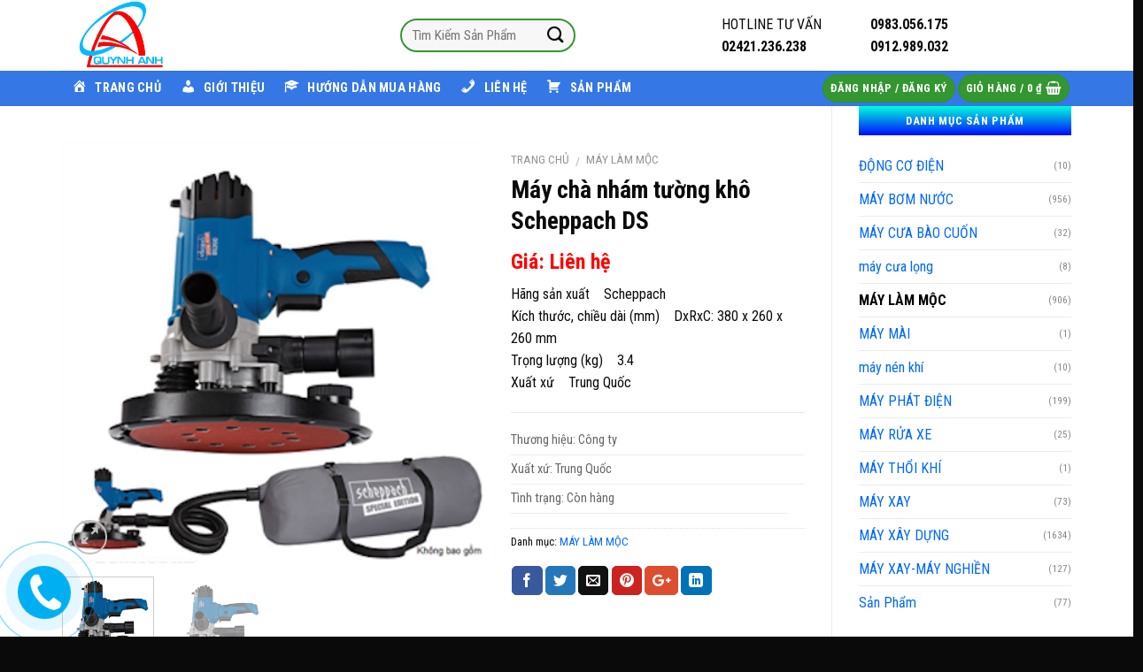

--- FILE ---
content_type: text/html; charset=UTF-8
request_url: https://dienmayquynh.com/product/may-cha-nham-tuong-kho-scheppach-ds/
body_size: 22074
content:
<!DOCTYPE html>
<!--[if IE 9 ]><html dir="ltr" lang="vi" class="ie9 loading-site no-js"> <![endif]-->
<!--[if IE 8 ]><html dir="ltr" lang="vi" class="ie8 loading-site no-js"> <![endif]-->
<!--[if (gte IE 9)|!(IE)]><!--><html dir="ltr" lang="vi" class="loading-site no-js"> <!--<![endif]--><head><meta charset="UTF-8" /><link data-optimized="2" rel="stylesheet" href="https://dienmayquynh.com/wp-content/litespeed/css/c6513327e0379fadb0ccc0f5f75ff100.css?ver=0a2e5" /><meta name="viewport" content="width=device-width, initial-scale=1.0, maximum-scale=1.0, user-scalable=no" /><link rel="profile" href="https://gmpg.org/xfn/11" /><link rel="pingback" href="" /> <script>(function(html){html.className = html.className.replace(/\bno-js\b/,'js')})(document.documentElement);</script> <title>Máy chà nhám tường khô Scheppach DS | Công ty TNHH MLT Quỳnh Anh</title><style>img:is([sizes="auto" i], [sizes^="auto," i]) { contain-intrinsic-size: 3000px 1500px }</style><meta name="robots" content="max-image-preview:large" /><link rel="canonical" href="https://dienmayquynh.com/product/may-cha-nham-tuong-kho-scheppach-ds/" /><meta name="generator" content="All in One SEO (AIOSEO) 4.7.9" /> <script type="application/ld+json" class="aioseo-schema">{"@context":"https:\/\/schema.org","@graph":[{"@type":"BreadcrumbList","@id":"https:\/\/dienmayquynh.com\/product\/may-cha-nham-tuong-kho-scheppach-ds\/#breadcrumblist","itemListElement":[{"@type":"ListItem","@id":"https:\/\/dienmayquynh.com\/#listItem","position":1,"name":"Home","item":"https:\/\/dienmayquynh.com\/","nextItem":{"@type":"ListItem","@id":"https:\/\/dienmayquynh.com\/product\/may-cha-nham-tuong-kho-scheppach-ds\/#listItem","name":"M\u00e1y ch\u00e0 nh\u00e1m t\u01b0\u1eddng kh\u00f4 Scheppach DS"}},{"@type":"ListItem","@id":"https:\/\/dienmayquynh.com\/product\/may-cha-nham-tuong-kho-scheppach-ds\/#listItem","position":2,"name":"M\u00e1y ch\u00e0 nh\u00e1m t\u01b0\u1eddng kh\u00f4 Scheppach DS","previousItem":{"@type":"ListItem","@id":"https:\/\/dienmayquynh.com\/#listItem","name":"Home"}}]},{"@type":"ItemPage","@id":"https:\/\/dienmayquynh.com\/product\/may-cha-nham-tuong-kho-scheppach-ds\/#itempage","url":"https:\/\/dienmayquynh.com\/product\/may-cha-nham-tuong-kho-scheppach-ds\/","name":"M\u00e1y ch\u00e0 nh\u00e1m t\u01b0\u1eddng kh\u00f4 Scheppach DS | C\u00f4ng ty TNHH MLT Qu\u1ef3nh Anh","inLanguage":"vi","isPartOf":{"@id":"https:\/\/dienmayquynh.com\/#website"},"breadcrumb":{"@id":"https:\/\/dienmayquynh.com\/product\/may-cha-nham-tuong-kho-scheppach-ds\/#breadcrumblist"},"image":{"@type":"ImageObject","url":"https:\/\/dienmayquynh.com\/wp-content\/uploads\/2018\/10\/ds-200.png","@id":"https:\/\/dienmayquynh.com\/product\/may-cha-nham-tuong-kho-scheppach-ds\/#mainImage","width":400,"height":400},"primaryImageOfPage":{"@id":"https:\/\/dienmayquynh.com\/product\/may-cha-nham-tuong-kho-scheppach-ds\/#mainImage"},"datePublished":"2018-10-17T04:02:01+07:00","dateModified":"2023-11-27T05:32:53+07:00"},{"@type":"Organization","@id":"https:\/\/dienmayquynh.com\/#organization","name":"C\u00f4ng ty TNHH MLT Qu\u1ef3nh Anh","url":"https:\/\/dienmayquynh.com\/"},{"@type":"WebSite","@id":"https:\/\/dienmayquynh.com\/#website","url":"https:\/\/dienmayquynh.com\/","name":"C\u00f4ng ty TNHH MLT Qu\u1ef3nh Anh","inLanguage":"vi","publisher":{"@id":"https:\/\/dienmayquynh.com\/#organization"}}]}</script> <link rel="alternate" type="application/rss+xml" title="Dòng thông tin Công ty TNHH MLT Quỳnh Anh &raquo;" href="https://dienmayquynh.com/feed/" /><link rel="alternate" type="application/rss+xml" title="Công ty TNHH MLT Quỳnh Anh &raquo; Dòng bình luận" href="https://dienmayquynh.com/comments/feed/" /><link rel="alternate" type="application/rss+xml" title="Công ty TNHH MLT Quỳnh Anh &raquo; Máy chà nhám tường khô Scheppach DS Dòng bình luận" href="https://dienmayquynh.com/product/may-cha-nham-tuong-kho-scheppach-ds/feed/" />
<style id='classic-theme-styles-inline-css' type='text/css'>/*! This file is auto-generated */
.wp-block-button__link{color:#fff;background-color:#32373c;border-radius:9999px;box-shadow:none;text-decoration:none;padding:calc(.667em + 2px) calc(1.333em + 2px);font-size:1.125em}.wp-block-file__button{background:#32373c;color:#fff;text-decoration:none}</style><style id='global-styles-inline-css' type='text/css'>:root{--wp--preset--aspect-ratio--square: 1;--wp--preset--aspect-ratio--4-3: 4/3;--wp--preset--aspect-ratio--3-4: 3/4;--wp--preset--aspect-ratio--3-2: 3/2;--wp--preset--aspect-ratio--2-3: 2/3;--wp--preset--aspect-ratio--16-9: 16/9;--wp--preset--aspect-ratio--9-16: 9/16;--wp--preset--color--black: #000000;--wp--preset--color--cyan-bluish-gray: #abb8c3;--wp--preset--color--white: #ffffff;--wp--preset--color--pale-pink: #f78da7;--wp--preset--color--vivid-red: #cf2e2e;--wp--preset--color--luminous-vivid-orange: #ff6900;--wp--preset--color--luminous-vivid-amber: #fcb900;--wp--preset--color--light-green-cyan: #7bdcb5;--wp--preset--color--vivid-green-cyan: #00d084;--wp--preset--color--pale-cyan-blue: #8ed1fc;--wp--preset--color--vivid-cyan-blue: #0693e3;--wp--preset--color--vivid-purple: #9b51e0;--wp--preset--gradient--vivid-cyan-blue-to-vivid-purple: linear-gradient(135deg,rgba(6,147,227,1) 0%,rgb(155,81,224) 100%);--wp--preset--gradient--light-green-cyan-to-vivid-green-cyan: linear-gradient(135deg,rgb(122,220,180) 0%,rgb(0,208,130) 100%);--wp--preset--gradient--luminous-vivid-amber-to-luminous-vivid-orange: linear-gradient(135deg,rgba(252,185,0,1) 0%,rgba(255,105,0,1) 100%);--wp--preset--gradient--luminous-vivid-orange-to-vivid-red: linear-gradient(135deg,rgba(255,105,0,1) 0%,rgb(207,46,46) 100%);--wp--preset--gradient--very-light-gray-to-cyan-bluish-gray: linear-gradient(135deg,rgb(238,238,238) 0%,rgb(169,184,195) 100%);--wp--preset--gradient--cool-to-warm-spectrum: linear-gradient(135deg,rgb(74,234,220) 0%,rgb(151,120,209) 20%,rgb(207,42,186) 40%,rgb(238,44,130) 60%,rgb(251,105,98) 80%,rgb(254,248,76) 100%);--wp--preset--gradient--blush-light-purple: linear-gradient(135deg,rgb(255,206,236) 0%,rgb(152,150,240) 100%);--wp--preset--gradient--blush-bordeaux: linear-gradient(135deg,rgb(254,205,165) 0%,rgb(254,45,45) 50%,rgb(107,0,62) 100%);--wp--preset--gradient--luminous-dusk: linear-gradient(135deg,rgb(255,203,112) 0%,rgb(199,81,192) 50%,rgb(65,88,208) 100%);--wp--preset--gradient--pale-ocean: linear-gradient(135deg,rgb(255,245,203) 0%,rgb(182,227,212) 50%,rgb(51,167,181) 100%);--wp--preset--gradient--electric-grass: linear-gradient(135deg,rgb(202,248,128) 0%,rgb(113,206,126) 100%);--wp--preset--gradient--midnight: linear-gradient(135deg,rgb(2,3,129) 0%,rgb(40,116,252) 100%);--wp--preset--font-size--small: 13px;--wp--preset--font-size--medium: 20px;--wp--preset--font-size--large: 36px;--wp--preset--font-size--x-large: 42px;--wp--preset--font-family--inter: "Inter", sans-serif;--wp--preset--font-family--cardo: Cardo;--wp--preset--spacing--20: 0.44rem;--wp--preset--spacing--30: 0.67rem;--wp--preset--spacing--40: 1rem;--wp--preset--spacing--50: 1.5rem;--wp--preset--spacing--60: 2.25rem;--wp--preset--spacing--70: 3.38rem;--wp--preset--spacing--80: 5.06rem;--wp--preset--shadow--natural: 6px 6px 9px rgba(0, 0, 0, 0.2);--wp--preset--shadow--deep: 12px 12px 50px rgba(0, 0, 0, 0.4);--wp--preset--shadow--sharp: 6px 6px 0px rgba(0, 0, 0, 0.2);--wp--preset--shadow--outlined: 6px 6px 0px -3px rgba(255, 255, 255, 1), 6px 6px rgba(0, 0, 0, 1);--wp--preset--shadow--crisp: 6px 6px 0px rgba(0, 0, 0, 1);}:where(.is-layout-flex){gap: 0.5em;}:where(.is-layout-grid){gap: 0.5em;}body .is-layout-flex{display: flex;}.is-layout-flex{flex-wrap: wrap;align-items: center;}.is-layout-flex > :is(*, div){margin: 0;}body .is-layout-grid{display: grid;}.is-layout-grid > :is(*, div){margin: 0;}:where(.wp-block-columns.is-layout-flex){gap: 2em;}:where(.wp-block-columns.is-layout-grid){gap: 2em;}:where(.wp-block-post-template.is-layout-flex){gap: 1.25em;}:where(.wp-block-post-template.is-layout-grid){gap: 1.25em;}.has-black-color{color: var(--wp--preset--color--black) !important;}.has-cyan-bluish-gray-color{color: var(--wp--preset--color--cyan-bluish-gray) !important;}.has-white-color{color: var(--wp--preset--color--white) !important;}.has-pale-pink-color{color: var(--wp--preset--color--pale-pink) !important;}.has-vivid-red-color{color: var(--wp--preset--color--vivid-red) !important;}.has-luminous-vivid-orange-color{color: var(--wp--preset--color--luminous-vivid-orange) !important;}.has-luminous-vivid-amber-color{color: var(--wp--preset--color--luminous-vivid-amber) !important;}.has-light-green-cyan-color{color: var(--wp--preset--color--light-green-cyan) !important;}.has-vivid-green-cyan-color{color: var(--wp--preset--color--vivid-green-cyan) !important;}.has-pale-cyan-blue-color{color: var(--wp--preset--color--pale-cyan-blue) !important;}.has-vivid-cyan-blue-color{color: var(--wp--preset--color--vivid-cyan-blue) !important;}.has-vivid-purple-color{color: var(--wp--preset--color--vivid-purple) !important;}.has-black-background-color{background-color: var(--wp--preset--color--black) !important;}.has-cyan-bluish-gray-background-color{background-color: var(--wp--preset--color--cyan-bluish-gray) !important;}.has-white-background-color{background-color: var(--wp--preset--color--white) !important;}.has-pale-pink-background-color{background-color: var(--wp--preset--color--pale-pink) !important;}.has-vivid-red-background-color{background-color: var(--wp--preset--color--vivid-red) !important;}.has-luminous-vivid-orange-background-color{background-color: var(--wp--preset--color--luminous-vivid-orange) !important;}.has-luminous-vivid-amber-background-color{background-color: var(--wp--preset--color--luminous-vivid-amber) !important;}.has-light-green-cyan-background-color{background-color: var(--wp--preset--color--light-green-cyan) !important;}.has-vivid-green-cyan-background-color{background-color: var(--wp--preset--color--vivid-green-cyan) !important;}.has-pale-cyan-blue-background-color{background-color: var(--wp--preset--color--pale-cyan-blue) !important;}.has-vivid-cyan-blue-background-color{background-color: var(--wp--preset--color--vivid-cyan-blue) !important;}.has-vivid-purple-background-color{background-color: var(--wp--preset--color--vivid-purple) !important;}.has-black-border-color{border-color: var(--wp--preset--color--black) !important;}.has-cyan-bluish-gray-border-color{border-color: var(--wp--preset--color--cyan-bluish-gray) !important;}.has-white-border-color{border-color: var(--wp--preset--color--white) !important;}.has-pale-pink-border-color{border-color: var(--wp--preset--color--pale-pink) !important;}.has-vivid-red-border-color{border-color: var(--wp--preset--color--vivid-red) !important;}.has-luminous-vivid-orange-border-color{border-color: var(--wp--preset--color--luminous-vivid-orange) !important;}.has-luminous-vivid-amber-border-color{border-color: var(--wp--preset--color--luminous-vivid-amber) !important;}.has-light-green-cyan-border-color{border-color: var(--wp--preset--color--light-green-cyan) !important;}.has-vivid-green-cyan-border-color{border-color: var(--wp--preset--color--vivid-green-cyan) !important;}.has-pale-cyan-blue-border-color{border-color: var(--wp--preset--color--pale-cyan-blue) !important;}.has-vivid-cyan-blue-border-color{border-color: var(--wp--preset--color--vivid-cyan-blue) !important;}.has-vivid-purple-border-color{border-color: var(--wp--preset--color--vivid-purple) !important;}.has-vivid-cyan-blue-to-vivid-purple-gradient-background{background: var(--wp--preset--gradient--vivid-cyan-blue-to-vivid-purple) !important;}.has-light-green-cyan-to-vivid-green-cyan-gradient-background{background: var(--wp--preset--gradient--light-green-cyan-to-vivid-green-cyan) !important;}.has-luminous-vivid-amber-to-luminous-vivid-orange-gradient-background{background: var(--wp--preset--gradient--luminous-vivid-amber-to-luminous-vivid-orange) !important;}.has-luminous-vivid-orange-to-vivid-red-gradient-background{background: var(--wp--preset--gradient--luminous-vivid-orange-to-vivid-red) !important;}.has-very-light-gray-to-cyan-bluish-gray-gradient-background{background: var(--wp--preset--gradient--very-light-gray-to-cyan-bluish-gray) !important;}.has-cool-to-warm-spectrum-gradient-background{background: var(--wp--preset--gradient--cool-to-warm-spectrum) !important;}.has-blush-light-purple-gradient-background{background: var(--wp--preset--gradient--blush-light-purple) !important;}.has-blush-bordeaux-gradient-background{background: var(--wp--preset--gradient--blush-bordeaux) !important;}.has-luminous-dusk-gradient-background{background: var(--wp--preset--gradient--luminous-dusk) !important;}.has-pale-ocean-gradient-background{background: var(--wp--preset--gradient--pale-ocean) !important;}.has-electric-grass-gradient-background{background: var(--wp--preset--gradient--electric-grass) !important;}.has-midnight-gradient-background{background: var(--wp--preset--gradient--midnight) !important;}.has-small-font-size{font-size: var(--wp--preset--font-size--small) !important;}.has-medium-font-size{font-size: var(--wp--preset--font-size--medium) !important;}.has-large-font-size{font-size: var(--wp--preset--font-size--large) !important;}.has-x-large-font-size{font-size: var(--wp--preset--font-size--x-large) !important;}
:where(.wp-block-post-template.is-layout-flex){gap: 1.25em;}:where(.wp-block-post-template.is-layout-grid){gap: 1.25em;}
:where(.wp-block-columns.is-layout-flex){gap: 2em;}:where(.wp-block-columns.is-layout-grid){gap: 2em;}
:root :where(.wp-block-pullquote){font-size: 1.5em;line-height: 1.6;}</style><style id='woocommerce-inline-inline-css' type='text/css'>.woocommerce form .form-row .required { visibility: visible; }</style> <script type="text/javascript" src="https://dienmayquynh.com/wp-includes/js/jquery/jquery.min.js?ver=3.7.1" id="jquery-core-js"></script> <script type="text/javascript" id="wc-add-to-cart-js-extra">/*  */
var wc_add_to_cart_params = {"ajax_url":"\/wp-admin\/admin-ajax.php","wc_ajax_url":"\/?wc-ajax=%%endpoint%%","i18n_view_cart":"Xem gi\u1ecf h\u00e0ng","cart_url":"https:\/\/dienmayquynh.com\/cart\/","is_cart":"","cart_redirect_after_add":"no"};
/*  */</script> <script type="text/javascript" id="wc-single-product-js-extra">/*  */
var wc_single_product_params = {"i18n_required_rating_text":"Vui l\u00f2ng ch\u1ecdn m\u1ed9t m\u1ee9c \u0111\u00e1nh gi\u00e1","i18n_product_gallery_trigger_text":"Xem th\u01b0 vi\u1ec7n \u1ea3nh to\u00e0n m\u00e0n h\u00ecnh","review_rating_required":"yes","flexslider":{"rtl":false,"animation":"slide","smoothHeight":true,"directionNav":false,"controlNav":"thumbnails","slideshow":false,"animationSpeed":500,"animationLoop":false,"allowOneSlide":false},"zoom_enabled":"","zoom_options":[],"photoswipe_enabled":"1","photoswipe_options":{"shareEl":false,"closeOnScroll":false,"history":false,"hideAnimationDuration":0,"showAnimationDuration":0},"flexslider_enabled":""};
/*  */</script> <script type="text/javascript" id="woocommerce-js-extra">/*  */
var woocommerce_params = {"ajax_url":"\/wp-admin\/admin-ajax.php","wc_ajax_url":"\/?wc-ajax=%%endpoint%%"};
/*  */</script> <link rel="https://api.w.org/" href="https://dienmayquynh.com/wp-json/" /><link rel="alternate" title="JSON" type="application/json" href="https://dienmayquynh.com/wp-json/wp/v2/product/433" /><link rel="EditURI" type="application/rsd+xml" title="RSD" href="https://dienmayquynh.com/xmlrpc.php?rsd" /><meta name="generator" content="WordPress 6.7.1" /><meta name="generator" content="WooCommerce 9.6.1" /><link rel='shortlink' href='https://dienmayquynh.com/?p=433' /><link rel="alternate" title="oNhúng (JSON)" type="application/json+oembed" href="https://dienmayquynh.com/wp-json/oembed/1.0/embed?url=https%3A%2F%2Fdienmayquynh.com%2Fproduct%2Fmay-cha-nham-tuong-kho-scheppach-ds%2F" /><link rel="alternate" title="oNhúng (XML)" type="text/xml+oembed" href="https://dienmayquynh.com/wp-json/oembed/1.0/embed?url=https%3A%2F%2Fdienmayquynh.com%2Fproduct%2Fmay-cha-nham-tuong-kho-scheppach-ds%2F&#038;format=xml" /><style>.bg{opacity: 0; transition: opacity 1s; -webkit-transition: opacity 1s;} .bg-loaded{opacity: 1;}</style><!--[if IE]><link rel="stylesheet" type="text/css" href="https://dienmayquynh.com/wp-content/themes/flatsome/assets/css/ie-fallback.css"><script src="//cdnjs.cloudflare.com/ajax/libs/html5shiv/3.6.1/html5shiv.js"></script><script>var head = document.getElementsByTagName('head')[0],style = document.createElement('style');style.type = 'text/css';style.styleSheet.cssText = ':before,:after{content:none !important';head.appendChild(style);setTimeout(function(){head.removeChild(style);}, 0);</script><script src="https://dienmayquynh.com/wp-content/themes/flatsome/assets/libs/ie-flexibility.js"></script><![endif]--> <script type="text/javascript">WebFontConfig = {
      google: { families: [ "Roboto+Condensed:regular,700","Roboto+Condensed:regular,regular","Roboto+Condensed:regular,700","Roboto+Condensed:regular,regular", ] }
    };
    (function() {
      var wf = document.createElement('script');
      wf.src = 'https://ajax.googleapis.com/ajax/libs/webfont/1/webfont.js';
      wf.type = 'text/javascript';
      wf.async = 'true';
      var s = document.getElementsByTagName('script')[0];
      s.parentNode.insertBefore(wf, s);
    })();</script> <style>.product-gallery img.lazy-load, .product-small img.lazy-load, .product-small img[data-lazy-srcset]:not(.lazyloaded){ padding-top: 119.83805668016%;}</style><noscript><style>.woocommerce-product-gallery{ opacity: 1 !important; }</style></noscript><style class='wp-fonts-local' type='text/css'>@font-face{font-family:Inter;font-style:normal;font-weight:300 900;font-display:fallback;src:url('https://dienmayquynh.com/wp-content/plugins/woocommerce/assets/fonts/Inter-VariableFont_slnt,wght.woff2') format('woff2');font-stretch:normal;}
@font-face{font-family:Cardo;font-style:normal;font-weight:400;font-display:fallback;src:url('https://dienmayquynh.com/wp-content/plugins/woocommerce/assets/fonts/cardo_normal_400.woff2') format('woff2');}</style><link rel="icon" href="https://dienmayquynh.com/wp-content/uploads/2020/01/cropped-logo_qa-32x32.png" sizes="32x32" /><link rel="icon" href="https://dienmayquynh.com/wp-content/uploads/2020/01/cropped-logo_qa-192x192.png" sizes="192x192" /><link rel="apple-touch-icon" href="https://dienmayquynh.com/wp-content/uploads/2020/01/cropped-logo_qa-180x180.png" /><meta name="msapplication-TileImage" content="https://dienmayquynh.com/wp-content/uploads/2020/01/cropped-logo_qa-270x270.png" /><style id="custom-css" type="text/css">:root {--primary-color: #349631;}/* Site Width */.full-width .ubermenu-nav, .container, .row{max-width: 1170px}.row.row-collapse{max-width: 1140px}.row.row-small{max-width: 1162.5px}.row.row-large{max-width: 1200px}body.framed, body.framed header, body.framed .header-wrapper, body.boxed, body.boxed header, body.boxed .header-wrapper, body.boxed .is-sticky-section{ max-width: 1200px}.header-main{height: 80px}#logo img{max-height: 80px}#logo{width:200px;}.header-bottom{min-height: 40px}.header-top{min-height: 30px}.transparent .header-main{height: 70px}.transparent #logo img{max-height: 70px}.has-transparent + .page-title:first-of-type,.has-transparent + #main > .page-title,.has-transparent + #main > div > .page-title,.has-transparent + #main .page-header-wrapper:first-of-type .page-title{padding-top: 120px;}.transparent .header-wrapper{background-color: rgba(255,255,255,0.82)!important;}.transparent .top-divider{display: none;}.header.show-on-scroll,.stuck .header-main{height:70px!important}.stuck #logo img{max-height: 70px!important}.search-form{ width: 100%;}.header-bg-color, .header-wrapper {background-color: rgba(255,255,255,0.59)}.header-bottom {background-color: #3578e5}.header-main .nav > li > a{line-height: 16px }.stuck .header-main .nav > li > a{line-height: 16px }.header-bottom-nav > li > a{line-height: 40px }@media (max-width: 549px) {.header-main{height: 70px}#logo img{max-height: 70px}}.nav-dropdown{font-size:100%}.header-top{background-color:#dd3333!important;}/* Color */.accordion-title.active, .has-icon-bg .icon .icon-inner,.logo a, .primary.is-underline, .primary.is-link, .badge-outline .badge-inner, .nav-outline > li.active> a,.nav-outline >li.active > a, .cart-icon strong,[data-color='primary'], .is-outline.primary{color: #349631;}/* Color !important */[data-text-color="primary"]{color: #349631!important;}/* Background */.scroll-to-bullets a,.featured-title, .label-new.menu-item > a:after, .nav-pagination > li > .current,.nav-pagination > li > span:hover,.nav-pagination > li > a:hover,.has-hover:hover .badge-outline .badge-inner,button[type="submit"], .button.wc-forward:not(.checkout):not(.checkout-button), .button.submit-button, .button.primary:not(.is-outline),.featured-table .title,.is-outline:hover, .has-icon:hover .icon-label,.nav-dropdown-bold .nav-column li > a:hover, .nav-dropdown.nav-dropdown-bold > li > a:hover, .nav-dropdown-bold.dark .nav-column li > a:hover, .nav-dropdown.nav-dropdown-bold.dark > li > a:hover, .is-outline:hover, .tagcloud a:hover,.grid-tools a, input[type='submit']:not(.is-form), .box-badge:hover .box-text, input.button.alt,.nav-box > li > a:hover,.nav-box > li.active > a,.nav-pills > li.active > a ,.current-dropdown .cart-icon strong, .cart-icon:hover strong, .nav-line-bottom > li > a:before, .nav-line-grow > li > a:before, .nav-line > li > a:before,.banner, .header-top, .slider-nav-circle .flickity-prev-next-button:hover svg, .slider-nav-circle .flickity-prev-next-button:hover .arrow, .primary.is-outline:hover, .button.primary:not(.is-outline), input[type='submit'].primary, input[type='submit'].primary, input[type='reset'].button, input[type='button'].primary, .badge-inner{background-color: #349631;}/* Border */.nav-vertical.nav-tabs > li.active > a,.scroll-to-bullets a.active,.nav-pagination > li > .current,.nav-pagination > li > span:hover,.nav-pagination > li > a:hover,.has-hover:hover .badge-outline .badge-inner,.accordion-title.active,.featured-table,.is-outline:hover, .tagcloud a:hover,blockquote, .has-border, .cart-icon strong:after,.cart-icon strong,.blockUI:before, .processing:before,.loading-spin, .slider-nav-circle .flickity-prev-next-button:hover svg, .slider-nav-circle .flickity-prev-next-button:hover .arrow, .primary.is-outline:hover{border-color: #349631}.nav-tabs > li.active > a{border-top-color: #349631}.widget_shopping_cart_content .blockUI.blockOverlay:before { border-left-color: #349631 }.woocommerce-checkout-review-order .blockUI.blockOverlay:before { border-left-color: #349631 }/* Fill */.slider .flickity-prev-next-button:hover svg,.slider .flickity-prev-next-button:hover .arrow{fill: #349631;}body{font-size: 100%;}@media screen and (max-width: 549px){body{font-size: 100%;}}body{font-family:"Roboto Condensed", sans-serif}body{font-weight: 0}body{color: #0a0a0a}.nav > li > a {font-family:"Roboto Condensed", sans-serif;}.nav > li > a {font-weight: 700;}h1,h2,h3,h4,h5,h6,.heading-font, .off-canvas-center .nav-sidebar.nav-vertical > li > a{font-family: "Roboto Condensed", sans-serif;}h1,h2,h3,h4,h5,h6,.heading-font,.banner h1,.banner h2{font-weight: 700;}h1,h2,h3,h4,h5,h6,.heading-font{color: #0a0a0a;}.alt-font{font-family: "Roboto Condensed", sans-serif;}.alt-font{font-weight: 0!important;}.header:not(.transparent) .header-bottom-nav.nav > li > a{color: #ffffff;}a{color: #0068ff;}a:hover{color: #0a0a0a;}.tagcloud a:hover{border-color: #0a0a0a;background-color: #0a0a0a;}.products.has-equal-box-heights .box-image {padding-top: 100%;}.shop-page-title.featured-title .title-bg{ background-image: url(https://dienmayquynh.com/wp-content/uploads/2018/10/ds-200.png)!important;}@media screen and (min-width: 550px){.products .box-vertical .box-image{min-width: 247px!important;width: 247px!important;}}.footer-2{background-image: url('https://demo.webmanhan.com/wp-content/uploads/2019/07/footer-map-1.png');}.footer-1{background-color: #f4f4f4}.footer-2{background-color: #828282}.absolute-footer, html{background-color: #0a0a0a}/* Custom CSS Tablet */@media (max-width: 849px){.hotline-phone-ring-wrap {display: none;position: fixed;bottom: 0;left: 0;z-index: 999999;}.hdevvn-show-cats {display: none;}}.label-new.menu-item > a:after{content:"New";}.label-hot.menu-item > a:after{content:"Hot";}.label-sale.menu-item > a:after{content:"Sale";}.label-popular.menu-item > a:after{content:"Popular";}</style><style type="text/css" id="wp-custom-css">/* PART 1 - Before Lazy Load */
img[data-lazyloaded]{
    opacity: 0;
}

/* PART 2 - Upon Lazy Load */
img.litespeed-loaded{
    -webkit-transition: opacity .5s linear 0.2s;
    -moz-transition: opacity .5s linear 0.2s;
    transition: opacity .5s linear 0.2s;
    opacity: 1;
}
.form-flat input:not([type=submit]) {
    background-color: rgba(0,0,0,.03);
    box-shadow: none;
    border: 2px solid #349631;
    color: currentColor !important;
    border-radius: 99px;
}
.icon-box-left .icon-box-img+.icon-box-text {
    padding-left:10px;
    padding-top: 0px;
}
#mega-menu-wrap-primary #mega-menu-primary[data-effect="fade_up"] li.mega-menu-item.mega-menu-megamenu > ul.mega-sub-menu, #mega-menu-wrap-primary #mega-menu-primary[data-effect="fade_up"] li.mega-menu-item.mega-menu-flyout ul.mega-sub-menu {
    opacity: 0;
    width: 1200px;
    margin-top: 10px;
    transition-duration: 200ms;
    transition-timing-function: ease-in;
    transition-property: opacity, margin-top, visibility;
}
#mega-menu-wrap-primary #mega-menu-primary > li.mega-menu-megamenu > ul.mega-sub-menu > li.mega-menu-item, #mega-menu-wrap-primary #mega-menu-primary > li.mega-menu-megamenu > ul.mega-sub-menu li.mega-menu-column > ul.mega-sub-menu > li.mega-menu-item {
    color: #000;
    font-family: inherit;
    font-size: 12px;
    display: block;
    float: left;
    clear: none;
    padding: 3px 3px 3px 3px;
    vertical-align: top;
      border-bottom: 1px solid #ccc;
}
span.widget-title {
    font-size: 0.8em;
    font-weight: 600;
    background: linear-gradient(to bottom, #00ffdc, #030bfe);
    color: #fff;
    text-align: center;
    padding: 10px;
    display: block;
}
.is-divider {
    height: 0px;
    display: block;
    background-color: rgba(0,0,0,0.1);
    margin: 1em 0 1em;
    width: 100%;
    max-width: 30px;
}
.section-title-bold-center span, .section-title-bold span {
    border: 2px solid rgba(0,0,0,0.1);
    padding: .3em .8em;
    background: #ff0;
}

.searchform-wrapper {
    width: 200px;
}
.box-text.text-center {
    padding-left: 10px;
    padding-right: 10px;
    min-height: 90px;
}</style></head><body data-rsssl=1 class="product-template-default single single-product postid-433 theme-flatsome woocommerce woocommerce-page woocommerce-no-js lightbox nav-dropdown-has-arrow"><a class="skip-link screen-reader-text" href="#main">Skip to content</a><div id="wrapper"><header id="header" class="header "><div class="header-wrapper"><div id="masthead" class="header-main hide-for-sticky"><div class="header-inner flex-row container logo-left" role="navigation"><div id="logo" class="flex-col logo">
<a href="https://dienmayquynh.com/" title="Công ty TNHH MLT Quỳnh Anh" rel="home">
<img width="200" height="80" src="https://dienmayquynh.com/wp-content/uploads/2020/01/logo_qa.png" class="header_logo header-logo" alt="Công ty TNHH MLT Quỳnh Anh"/><img  width="200" height="80" src="https://dienmayquynh.com/wp-content/uploads/2020/01/logo_qa.png" class="header-logo-dark" alt="Công ty TNHH MLT Quỳnh Anh"/></a></div><div class="flex-col show-for-medium flex-left"><ul class="mobile-nav nav nav-left "></ul></div><div class="flex-col hide-for-medium flex-left
flex-grow"><ul class="header-nav header-nav-main nav nav-left  nav-line-bottom nav-uppercase" ><li class="header-block"><div class="header-block-block-1"><div class="row row-collapse align-middle align-right"  id="row-622801564"><div class="col medium-4 small-12 large-4"  ><div class="col-inner"  ><div class="searchform-wrapper ux-search-box relative form-flat is-normal"><form role="search" method="get" class="searchform" action="https://dienmayquynh.com/"><div class="flex-row relative"><div class="flex-col flex-grow">
<input type="search" class="search-field mb-0" name="s" value="" placeholder="Tìm Kiếm Sản Phẩm" />
<input type="hidden" name="post_type" value="product" /></div><div class="flex-col">
<button type="submit" class="ux-search-submit submit-button secondary button icon mb-0">
<i class="icon-search" ></i>				</button></div></div><div class="live-search-results text-left z-top"></div></form></div></div></div><div class="col medium-3 small-12 large-3"  ><div class="col-inner"  ><div class="icon-box featured-box icon-box-left text-left"  ><div class="icon-box-img" style="width: 50px"><div class="icon"><div class="icon-inner" ></div></div></div><div class="icon-box-text last-reset"><p>HOTLINE TƯ VẤN<br /><strong>02421.236.238</strong></p></div></div></div></div><div class="col medium-3 small-12 large-3"  ><div class="col-inner" style="padding:3 0px 0px 0px;" ><p><i class="fas fa-phone-alt" style="color:#45a042"></i> <b>0983.056.175</b><br /><i class="fas fa-phone-alt" style="color:#45a042"></i> <b>0912.989.032</b></p></div></div><style scope="scope"></style></div></div></li></ul></div><div class="flex-col hide-for-medium flex-right"><ul class="header-nav header-nav-main nav nav-right  nav-line-bottom nav-uppercase"></ul></div><div class="flex-col show-for-medium flex-right"><ul class="mobile-nav nav nav-right "><li class="header-search header-search-lightbox has-icon"><div class="header-button">		<a href="#search-lightbox" data-open="#search-lightbox" data-focus="input.search-field"
class="icon primary button circle is-small">
<i class="icon-search" style="font-size:16px;"></i></a></div><div id="search-lightbox" class="mfp-hide dark text-center"><div class="searchform-wrapper ux-search-box relative form-flat is-large"><form role="search" method="get" class="searchform" action="https://dienmayquynh.com/"><div class="flex-row relative"><div class="flex-col flex-grow">
<input type="search" class="search-field mb-0" name="s" value="" placeholder="Tìm Kiếm Sản Phẩm" />
<input type="hidden" name="post_type" value="product" /></div><div class="flex-col">
<button type="submit" class="ux-search-submit submit-button secondary button icon mb-0">
<i class="icon-search" ></i>				</button></div></div><div class="live-search-results text-left z-top"></div></form></div></div></li><li class="cart-item has-icon"><div class="header-button">      <a href="https://dienmayquynh.com/cart/" class="header-cart-link off-canvas-toggle nav-top-link icon primary button circle is-small" data-open="#cart-popup" data-class="off-canvas-cart" title="Giỏ hàng" data-pos="right">
<i class="icon-shopping-basket"
data-icon-label="0">
</i>
</a></div><div id="cart-popup" class="mfp-hide widget_shopping_cart"><div class="cart-popup-inner inner-padding"><div class="cart-popup-title text-center"><h4 class="uppercase">Giỏ hàng</h4><div class="is-divider"></div></div><div class="widget_shopping_cart_content"><p class="woocommerce-mini-cart__empty-message">Chưa có sản phẩm trong giỏ hàng.</p></div><div class="cart-sidebar-content relative"></div></div></div></li><li class="nav-icon has-icon"><div class="header-button">		<a href="#" data-open="#main-menu" data-pos="left" data-bg="main-menu-overlay" data-color="" class="icon primary button circle is-small" aria-controls="main-menu" aria-expanded="false">
<i class="icon-menu" ></i>
</a></div></li></ul></div></div><div class="container"><div class="top-divider full-width"></div></div></div><div id="wide-nav" class="header-bottom wide-nav hide-for-sticky nav-dark hide-for-medium"><div class="flex-row container"><div class="flex-col hide-for-medium flex-left"><ul class="nav header-nav header-bottom-nav nav-left  nav-box nav-size-medium nav-uppercase"><li id="menu-item-480" class="menu-item menu-item-type-custom menu-item-object-custom  menu-item-480"><a href="/" class="nav-top-link"><i class="_mi _before dashicons dashicons-admin-home" aria-hidden="true"></i><span>TRANG CHỦ</span></a></li><li id="menu-item-11048" class="menu-item menu-item-type-post_type menu-item-object-page  menu-item-11048"><a href="https://dienmayquynh.com/gioi-thieu/" class="nav-top-link"><i class="_mi _before dashicons dashicons-admin-users" aria-hidden="true"></i><span>Giới Thiệu</span></a></li><li id="menu-item-11049" class="menu-item menu-item-type-post_type menu-item-object-page  menu-item-11049"><a href="https://dienmayquynh.com/huong-dan-mua-hang/" class="nav-top-link"><i class="_mi _before dashicons dashicons-welcome-learn-more" aria-hidden="true"></i><span>Hướng Dẫn Mua Hàng</span></a></li><li id="menu-item-481" class="menu-item menu-item-type-post_type menu-item-object-page  menu-item-481"><a href="https://dienmayquynh.com/lien-he/" class="nav-top-link"><i class="_mi _before dashicons dashicons-phone" aria-hidden="true"></i><span>Liên Hệ</span></a></li><li id="menu-item-11051" class="menu-item menu-item-type-taxonomy menu-item-object-product_cat  menu-item-11051"><a href="https://dienmayquynh.com/product-category/san-pham/" class="nav-top-link"><i class="_mi _before dashicons dashicons-cart" aria-hidden="true"></i><span>Sản Phẩm</span></a></li></ul></div><div class="flex-col hide-for-medium flex-right flex-grow"><ul class="nav header-nav header-bottom-nav nav-right  nav-box nav-size-medium nav-uppercase"><li class="account-item has-icon
"
><div class="header-button">
<a href="https://dienmayquynh.com/my-account/"
class="nav-top-link nav-top-not-logged-in icon primary button circle is-small"
data-open="#login-form-popup"  >
<span>
Đăng nhập     / Đăng ký  </span>
</a></div></li><li class="cart-item has-icon has-dropdown"><div class="header-button">
<a href="https://dienmayquynh.com/cart/" title="Giỏ hàng" class="header-cart-link icon primary button circle is-small"><span class="header-cart-title">
Giỏ hàng   /      <span class="cart-price"><span class="woocommerce-Price-amount amount"><bdi>0&nbsp;<span class="woocommerce-Price-currencySymbol">&#8363;</span></bdi></span></span>
</span><i class="icon-shopping-basket"
data-icon-label="0">
</i>
</a></div><ul class="nav-dropdown nav-dropdown-default"><li class="html widget_shopping_cart"><div class="widget_shopping_cart_content"><p class="woocommerce-mini-cart__empty-message">Chưa có sản phẩm trong giỏ hàng.</p></div></li></ul></li></ul></div></div></div><div class="header-bg-container fill"><div class="header-bg-image fill"></div><div class="header-bg-color fill"></div></div></div></header><main id="main" class=""><div class="shop-container"><div class="container"><div class="woocommerce-notices-wrapper"></div></div><div id="product-433" class="product type-product post-433 status-publish first instock product_cat-may-lam-moc has-post-thumbnail shipping-taxable product-type-simple"><div class="row content-row row-divided row-large row-reverse"><div id="product-sidebar" class="col large-3 hide-for-medium shop-sidebar "><aside id="woocommerce_product_categories-16" class="widget woocommerce widget_product_categories"><span class="widget-title shop-sidebar">Danh mục sản phẩm</span><div class="is-divider small"></div><ul class="product-categories"><li class="cat-item cat-item-212"><a href="https://dienmayquynh.com/product-category/dong-co-dien/">ĐỘNG CƠ ĐIỆN</a> <span class="count">(10)</span></li><li class="cat-item cat-item-200"><a href="https://dienmayquynh.com/product-category/may-bom-nuoc/">MÁY BƠM NƯỚC</a> <span class="count">(956)</span></li><li class="cat-item cat-item-204"><a href="https://dienmayquynh.com/product-category/may-cua-bao-cuon/">MÁY CƯA BÀO CUỐN</a> <span class="count">(32)</span></li><li class="cat-item cat-item-214"><a href="https://dienmayquynh.com/product-category/may-cua-long/">máy cưa lọng</a> <span class="count">(8)</span></li><li class="cat-item cat-item-207 current-cat"><a href="https://dienmayquynh.com/product-category/may-lam-moc/">MÁY LÀM MỘC</a> <span class="count">(906)</span></li><li class="cat-item cat-item-219"><a href="https://dienmayquynh.com/product-category/may-mai/">MÁY MÀI</a> <span class="count">(1)</span></li><li class="cat-item cat-item-218"><a href="https://dienmayquynh.com/product-category/may-nen-khi/">máy nén khí</a> <span class="count">(10)</span></li><li class="cat-item cat-item-195"><a href="https://dienmayquynh.com/product-category/may-phat-dien/">MÁY PHÁT ĐIỆN</a> <span class="count">(199)</span></li><li class="cat-item cat-item-208"><a href="https://dienmayquynh.com/product-category/may-rua-xe/">MÁY RỬA XE</a> <span class="count">(25)</span></li><li class="cat-item cat-item-215"><a href="https://dienmayquynh.com/product-category/may-thoi-khi/">MÁY THỔI KHÍ</a> <span class="count">(1)</span></li><li class="cat-item cat-item-210"><a href="https://dienmayquynh.com/product-category/may-xay/">MÁY XAY</a> <span class="count">(73)</span></li><li class="cat-item cat-item-201"><a href="https://dienmayquynh.com/product-category/may-xay-dung/">MÁY XÂY DỰNG</a> <span class="count">(1634)</span></li><li class="cat-item cat-item-199"><a href="https://dienmayquynh.com/product-category/may-xay-may-nghien/">MÁY XAY-MÁY NGHIỀN</a> <span class="count">(127)</span></li><li class="cat-item cat-item-15"><a href="https://dienmayquynh.com/product-category/san-pham/">Sản Phẩm</a> <span class="count">(77)</span></li></ul></aside></div><div class="col large-9"><div class="product-main"><div class="row"><div class="large-7 col"><div class="product-images relative mb-half has-hover woocommerce-product-gallery woocommerce-product-gallery--with-images woocommerce-product-gallery--columns-4 images" data-columns="4"><div class="badge-container is-larger absolute left top z-1"></div><div class="image-tools absolute top show-on-hover right z-3"></div><figure class="woocommerce-product-gallery__wrapper product-gallery-slider slider slider-nav-small mb-half"
data-flickity-options='{
"cellAlign": "center",
"wrapAround": true,
"autoPlay": false,
"prevNextButtons":true,
"adaptiveHeight": true,
"imagesLoaded": true,
"lazyLoad": 1,
"dragThreshold" : 15,
"pageDots": false,
"rightToLeft": false       }'><div data-thumb="https://dienmayquynh.com/wp-content/uploads/2018/10/ds-200-100x100.png" class="woocommerce-product-gallery__image slide first"><a href="https://dienmayquynh.com/wp-content/uploads/2018/10/ds-200.png"><img width="400" height="400" src="https://dienmayquynh.com/wp-content/uploads/2018/10/ds-200.png" class="wp-post-image" alt="" title="ds-200" data-caption="" data-src="https://dienmayquynh.com/wp-content/uploads/2018/10/ds-200.png" data-large_image="https://dienmayquynh.com/wp-content/uploads/2018/10/ds-200.png" data-large_image_width="400" data-large_image_height="400" decoding="async" fetchpriority="high" srcset="https://dienmayquynh.com/wp-content/uploads/2018/10/ds-200.png 400w, https://dienmayquynh.com/wp-content/uploads/2018/10/ds-200-280x280.png 280w, https://dienmayquynh.com/wp-content/uploads/2018/10/ds-200-100x100.png 100w" sizes="(max-width: 400px) 100vw, 400px" /></a></div><div data-thumb="https://dienmayquynh.com/wp-content/uploads/2018/10/ds-200-100x100.png" class="woocommerce-product-gallery__image slide"><a href="https://dienmayquynh.com/wp-content/uploads/2018/10/ds-200.png"><img width="400" height="400" src="https://dienmayquynh.com/wp-content/uploads/2018/10/ds-200.png" class="" alt="" title="ds-200" data-caption="" data-src="https://dienmayquynh.com/wp-content/uploads/2018/10/ds-200.png" data-large_image="https://dienmayquynh.com/wp-content/uploads/2018/10/ds-200.png" data-large_image_width="400" data-large_image_height="400" decoding="async" srcset="https://dienmayquynh.com/wp-content/uploads/2018/10/ds-200.png 400w, https://dienmayquynh.com/wp-content/uploads/2018/10/ds-200-280x280.png 280w, https://dienmayquynh.com/wp-content/uploads/2018/10/ds-200-100x100.png 100w" sizes="(max-width: 400px) 100vw, 400px" /></a></div></figure><div class="image-tools absolute bottom left z-3">
<a href="#product-zoom" class="zoom-button button is-outline circle icon tooltip hide-for-small" title="Zoom">
<i class="icon-expand" ></i>    </a></div></div><div class="product-thumbnails thumbnails slider-no-arrows slider row row-small row-slider slider-nav-small small-columns-4"
data-flickity-options='{
"cellAlign": "left",
"wrapAround": false,
"autoPlay": false,
"prevNextButtons": true,
"asNavFor": ".product-gallery-slider",
"percentPosition": true,
"imagesLoaded": true,
"pageDots": false,
"rightToLeft": false,
"contain": true
}'
><div class="col is-nav-selected first">
<a>
<img data-lazyloaded="1" src="[data-uri]" data-src="https://dienmayquynh.com/wp-content/uploads/2018/10/ds-200-247x296.png" width="247" height="296" class="attachment-woocommerce_thumbnail" />        </a></div><div class="col"><a><img src="https://dienmayquynh.com/wp-content/themes/flatsome/assets/img/lazy.png" data-src="https://dienmayquynh.com/wp-content/uploads/2018/10/ds-200-247x296.png" width="247" height="296"  class="lazy-load attachment-woocommerce_thumbnail" /></a></div></div></div><div class="product-info summary entry-summary col col-fit product-summary"><nav class="woocommerce-breadcrumb breadcrumbs"><a href="https://dienmayquynh.com">Trang chủ</a> <span class="divider">&#47;</span> <a href="https://dienmayquynh.com/product-category/may-lam-moc/">MÁY LÀM MỘC</a></nav><h1 class="product-title entry-title">
Máy chà nhám tường khô Scheppach DS</h1><div class="is-divider small"></div><div class="price-wrapper"><p class="price product-page-price ">
<font color="red"><b>Giá: Liên hệ</b></font></p></div><div class="product-short-description"><p>Hãng sản xuất    Scheppach<br />
Kích thước, chiều dài (mm)    DxRxC: 380 x 260 x 260 mm<br />
Trọng lượng (kg)    3.4<br />
Xuất xứ    Trung Quốc</p><hr /><table><tbody><tr><td>Thương hiệu: Công ty</td><td></td></tr><tr><td>Xuất xứ: Trung Quốc</td><td></td></tr><tr><td>Tình trạng: Còn hàng</td></tr></tbody></table></div><div class="product_meta">
<span class="posted_in">Danh mục: <a href="https://dienmayquynh.com/product-category/may-lam-moc/" rel="tag">MÁY LÀM MỘC</a></span></div><div class="social-icons share-icons share-row relative icon-style-fill-round " ><a href="whatsapp://send?text=M%C3%A1y%20ch%C3%A0%20nh%C3%A1m%20t%C6%B0%E1%BB%9Dng%20kh%C3%B4%20Scheppach%20DS - https://dienmayquynh.com/product/may-cha-nham-tuong-kho-scheppach-ds/" data-action="share/whatsapp/share" class="icon primary button round tooltip whatsapp show-for-medium" title="Share on WhatsApp"><i class="icon-phone"></i></a><a href="//www.facebook.com/sharer.php?u=https://dienmayquynh.com/product/may-cha-nham-tuong-kho-scheppach-ds/" data-label="Facebook" onclick="window.open(this.href,this.title,'width=500,height=500,top=300px,left=300px');  return false;" rel="noopener noreferrer nofollow" target="_blank" class="icon primary button round tooltip facebook" title="Share on Facebook"><i class="icon-facebook" ></i></a><a href="//twitter.com/share?url=https://dienmayquynh.com/product/may-cha-nham-tuong-kho-scheppach-ds/" onclick="window.open(this.href,this.title,'width=500,height=500,top=300px,left=300px');  return false;" rel="noopener noreferrer nofollow" target="_blank" class="icon primary button round tooltip twitter" title="Share on Twitter"><i class="icon-twitter" ></i></a><a href="mailto:enteryour@addresshere.com?subject=M%C3%A1y%20ch%C3%A0%20nh%C3%A1m%20t%C6%B0%E1%BB%9Dng%20kh%C3%B4%20Scheppach%20DS&amp;body=Check%20this%20out:%20https://dienmayquynh.com/product/may-cha-nham-tuong-kho-scheppach-ds/" rel="nofollow" class="icon primary button round tooltip email" title="Email to a Friend"><i class="icon-envelop" ></i></a><a href="//pinterest.com/pin/create/button/?url=https://dienmayquynh.com/product/may-cha-nham-tuong-kho-scheppach-ds/&amp;media=https://dienmayquynh.com/wp-content/uploads/2018/10/ds-200.png&amp;description=M%C3%A1y%20ch%C3%A0%20nh%C3%A1m%20t%C6%B0%E1%BB%9Dng%20kh%C3%B4%20Scheppach%20DS" onclick="window.open(this.href,this.title,'width=500,height=500,top=300px,left=300px');  return false;" rel="noopener noreferrer nofollow" target="_blank" class="icon primary button round tooltip pinterest" title="Pin on Pinterest"><i class="icon-pinterest" ></i></a><a href="//plus.google.com/share?url=https://dienmayquynh.com/product/may-cha-nham-tuong-kho-scheppach-ds/" target="_blank" class="icon primary button round tooltip google-plus" onclick="window.open(this.href,this.title,'width=500,height=500,top=300px,left=300px');  return false;" rel="noopener noreferrer nofollow" title="Share on Google+"><i class="icon-google-plus" ></i></a><a href="//www.linkedin.com/shareArticle?mini=true&url=https://dienmayquynh.com/product/may-cha-nham-tuong-kho-scheppach-ds/&title=M%C3%A1y%20ch%C3%A0%20nh%C3%A1m%20t%C6%B0%E1%BB%9Dng%20kh%C3%B4%20Scheppach%20DS" onclick="window.open(this.href,this.title,'width=500,height=500,top=300px,left=300px');  return false;"  rel="noopener noreferrer nofollow" target="_blank" class="icon primary button round tooltip linkedin" title="Share on LinkedIn"><i class="icon-linkedin" ></i></a></div></div></div></div><div class="product-footer"><div class="woocommerce-tabs container tabbed-content"><ul class="product-tabs  nav small-nav-collapse tabs nav nav-uppercase nav-tabs nav-normal nav-left"><li class="description_tab  active">
<a href="#tab-description">Mô tả</a></li><li class="additional_information_tab  ">
<a href="#tab-additional_information">Thông tin bổ sung</a></li><li class="reviews_tab  ">
<a href="#tab-reviews">Đánh giá (0)</a></li></ul><div class="tab-panels"><div class="panel entry-content active" id="tab-description"><p>Hãng sản xuất    Scheppach<br />
Kích thước, chiều dài (mm)    DxRxC: 380 x 260 x 260 mm<br />
Trọng lượng (kg)    3.4<br />
Xuất xứ    Trung Quốc</p></div><div class="panel entry-content " id="tab-additional_information"><table class="woocommerce-product-attributes shop_attributes" aria-label="Chi tiết sản phẩm"><tr class="woocommerce-product-attributes-item woocommerce-product-attributes-item--attribute_pa_xuat-xu"><th class="woocommerce-product-attributes-item__label" scope="row">Xuất Xứ</th><td class="woocommerce-product-attributes-item__value"><p><a href="https://dienmayquynh.com/xuat-xu/trung-quoc/" rel="tag">Trung Quốc</a></p></td></tr></table></div><div class="panel entry-content " id="tab-reviews"><div class="row" id="reviews"><div class="col large-12" id="comments"><h3 class="normal">Đánh giá</h3><p class="woocommerce-noreviews">Chưa có đánh giá nào.</p></div><div id="review_form_wrapper" class="large-12 col"><div id="review_form" class="col-inner"><div class="review-form-inner has-border"><div id="respond" class="comment-respond"><h3 id="reply-title" class="comment-reply-title">Hãy là người đầu tiên nhận xét &ldquo;Máy chà nhám tường khô Scheppach DS&rdquo; <small><a rel="nofollow" id="cancel-comment-reply-link" href="/product/may-cha-nham-tuong-kho-scheppach-ds/#respond" style="display:none;">Hủy</a></small></h3><form action="https://dienmayquynh.com/wp-comments-post.php" method="post" id="commentform" class="comment-form" novalidate><div class="comment-form-rating"><label for="rating">Đánh giá của bạn</label><select name="rating" id="rating" aria-required="true" required><option value="">Xếp hạng&hellip;</option><option value="5">Rất tốt</option><option value="4">Tốt</option><option value="3">Trung bình</option><option value="2">Không tệ</option><option value="1">Rất tệ</option>
</select></div><p class="comment-form-comment"><label for="comment">Nhận xét của bạn <span class="required">*</span></label><textarea id="comment" name="comment" cols="45" rows="8" aria-required="true" required></textarea></p><p class="comment-form-author"><label for="author">Tên <span class="required">*</span></label> <input id="author" name="author" type="text" value="" size="30" aria-required="true" required /></p><p class="comment-form-email"><label for="email">Email <span class="required">*</span></label> <input id="email" name="email" type="email" value="" size="30" aria-required="true" required /></p><p class="form-submit"><input name="submit" type="submit" id="submit" class="submit" value="Gửi đi" /> <input type='hidden' name='comment_post_ID' value='433' id='comment_post_ID' />
<input type='hidden' name='comment_parent' id='comment_parent' value='0' /></p></form></div></div></div></div></div></div></div></div><div class="related related-products-wrapper product-section"><h3 class="product-section-title container-width product-section-title-related pt-half pb-half uppercase">
Sản phẩm tương tự</h3><div class="row large-columns-4 medium-columns- small-columns-2 row-small slider row-slider slider-nav-reveal slider-nav-push"  data-flickity-options='{"imagesLoaded": true, "groupCells": "100%", "dragThreshold" : 5, "cellAlign": "left","wrapAround": true,"prevNextButtons": true,"percentPosition": true,"pageDots": false, "rightToLeft": false, "autoPlay" : false}'><div class="product-small col has-hover product type-product post-733 status-publish instock product_cat-may-lam-moc has-post-thumbnail shipping-taxable purchasable product-type-simple"><div class="col-inner"><div class="badge-container absolute left top z-1"></div><div class="product-small box "><div class="box-image"><div class="image-fade_in_back">
<a href="https://dienmayquynh.com/product/may-khoan-ban-z4125/">
<img data-lazyloaded="1" src="[data-uri]" width="247" height="296" data-src="https://dienmayquynh.com/wp-content/uploads/2018/10/41203-247x296.jpg" class="attachment-woocommerce_thumbnail size-woocommerce_thumbnail" alt="" decoding="async" /><img width="247" height="296" src="https://dienmayquynh.com/wp-content/themes/flatsome/assets/img/lazy.png" data-src="https://dienmayquynh.com/wp-content/uploads/2018/10/41203-247x296.jpg" class="lazy-load show-on-hover absolute fill hide-for-small back-image" alt="" decoding="async" loading="lazy" />				</a></div><div class="image-tools is-small top right show-on-hover"></div><div class="image-tools is-small hide-for-small bottom left show-on-hover"></div><div class="image-tools grid-tools text-center hide-for-small bottom hover-slide-in show-on-hover"></div></div><div class="box-text box-text-products text-center grid-style-2"><div class="title-wrapper"><p class="name product-title"><a href="https://dienmayquynh.com/product/may-khoan-ban-z4125/">Máy khoan bàn Z4125</a></p></div><div class="price-wrapper">
<span class="price"><span class="woocommerce-Price-amount amount"><bdi>7,400,000&nbsp;<span class="woocommerce-Price-currencySymbol">&#8363;</span></bdi></span></span></div></div></div></div></div><div class="product-small col has-hover product type-product post-721 status-publish instock product_cat-may-lam-moc has-post-thumbnail shipping-taxable purchasable product-type-simple"><div class="col-inner"><div class="badge-container absolute left top z-1"></div><div class="product-small box "><div class="box-image"><div class="image-fade_in_back">
<a href="https://dienmayquynh.com/product/may-khoan-ban-maxpro-mpbdp13/">
<img data-lazyloaded="1" src="[data-uri]" width="247" height="296" data-src="https://dienmayquynh.com/wp-content/uploads/2018/10/may-khoan-ban-maxpro-mpbdp13-247x296.jpg" class="attachment-woocommerce_thumbnail size-woocommerce_thumbnail" alt="" decoding="async" loading="lazy" /><img width="247" height="296" src="https://dienmayquynh.com/wp-content/themes/flatsome/assets/img/lazy.png" data-src="https://dienmayquynh.com/wp-content/uploads/2018/10/may-khoan-ban-maxpro-mpbdp13-247x296.jpg" class="lazy-load show-on-hover absolute fill hide-for-small back-image" alt="" decoding="async" loading="lazy" />				</a></div><div class="image-tools is-small top right show-on-hover"></div><div class="image-tools is-small hide-for-small bottom left show-on-hover"></div><div class="image-tools grid-tools text-center hide-for-small bottom hover-slide-in show-on-hover"></div></div><div class="box-text box-text-products text-center grid-style-2"><div class="title-wrapper"><p class="name product-title"><a href="https://dienmayquynh.com/product/may-khoan-ban-maxpro-mpbdp13/">Máy khoan bàn Maxpro MPBDP13</a></p></div><div class="price-wrapper">
<span class="price"><span class="woocommerce-Price-amount amount"><bdi>2,300,000&nbsp;<span class="woocommerce-Price-currencySymbol">&#8363;</span></bdi></span></span></div></div></div></div></div><div class="product-small col has-hover product type-product post-731 status-publish last instock product_cat-may-lam-moc has-post-thumbnail shipping-taxable product-type-simple"><div class="col-inner"><div class="badge-container absolute left top z-1"></div><div class="product-small box "><div class="box-image"><div class="image-fade_in_back">
<a href="https://dienmayquynh.com/product/may-khoan-ban-dp34016b/">
<img data-lazyloaded="1" src="[data-uri]" width="247" height="296" data-src="https://dienmayquynh.com/wp-content/uploads/2018/10/83-1-247x296.jpg" class="attachment-woocommerce_thumbnail size-woocommerce_thumbnail" alt="" decoding="async" loading="lazy" /><img width="247" height="296" src="https://dienmayquynh.com/wp-content/themes/flatsome/assets/img/lazy.png" data-src="https://dienmayquynh.com/wp-content/uploads/2018/10/83-1-247x296.jpg" class="lazy-load show-on-hover absolute fill hide-for-small back-image" alt="" decoding="async" loading="lazy" />				</a></div><div class="image-tools is-small top right show-on-hover"></div><div class="image-tools is-small hide-for-small bottom left show-on-hover"></div><div class="image-tools grid-tools text-center hide-for-small bottom hover-slide-in show-on-hover"></div></div><div class="box-text box-text-products text-center grid-style-2"><div class="title-wrapper"><p class="name product-title"><a href="https://dienmayquynh.com/product/may-khoan-ban-dp34016b/">Máy khoan bàn DP34016B</a></p></div><div class="price-wrapper">
<span class="price"><font color="red"><b>Giá: Liên hệ</b></font></span></div></div></div></div></div><div class="product-small col has-hover product type-product post-390 status-publish first instock product_cat-may-lam-moc has-post-thumbnail shipping-taxable product-type-simple"><div class="col-inner"><div class="badge-container absolute left top z-1"></div><div class="product-small box "><div class="box-image"><div class="image-fade_in_back">
<a href="https://dienmayquynh.com/product/may-mai-ban-2-da-asaki-as-024-gia-re/">
<img data-lazyloaded="1" src="[data-uri]" width="247" height="265" data-src="https://dienmayquynh.com/wp-content/uploads/2018/10/may-mai-ban-2-da-asaki-as-024-247x265.png" class="attachment-woocommerce_thumbnail size-woocommerce_thumbnail" alt="" decoding="async" loading="lazy" /><img width="247" height="265" src="https://dienmayquynh.com/wp-content/themes/flatsome/assets/img/lazy.png" data-src="https://dienmayquynh.com/wp-content/uploads/2018/10/may-mai-ban-2-da-asaki-as-024-247x265.png" class="lazy-load show-on-hover absolute fill hide-for-small back-image" alt="" decoding="async" loading="lazy" />				</a></div><div class="image-tools is-small top right show-on-hover"></div><div class="image-tools is-small hide-for-small bottom left show-on-hover"></div><div class="image-tools grid-tools text-center hide-for-small bottom hover-slide-in show-on-hover"></div></div><div class="box-text box-text-products text-center grid-style-2"><div class="title-wrapper"><p class="name product-title"><a href="https://dienmayquynh.com/product/may-mai-ban-2-da-asaki-as-024-gia-re/">Máy mài bàn 2 đá Asaki AS-024 giá rẻ</a></p></div><div class="price-wrapper">
<span class="price"><font color="red"><b>Giá: Liên hệ</b></font></span></div></div></div></div></div><div class="product-small col has-hover product type-product post-744 status-publish instock product_cat-may-lam-moc has-post-thumbnail shipping-taxable product-type-simple"><div class="col-inner"><div class="badge-container absolute left top z-1"></div><div class="product-small box "><div class="box-image"><div class="image-fade_in_back">
<a href="https://dienmayquynh.com/product/may-khoan-ban-co-ta-ro-zs4125-%d1%8425mm/">
<img data-lazyloaded="1" src="[data-uri]" width="247" height="296" data-src="https://dienmayquynh.com/wp-content/uploads/2018/10/qqq1365650772-247x296.jpg" class="attachment-woocommerce_thumbnail size-woocommerce_thumbnail" alt="" decoding="async" loading="lazy" data-srcset="https://dienmayquynh.com/wp-content/uploads/2018/10/qqq1365650772-247x296.jpg 247w, https://dienmayquynh.com/wp-content/uploads/2018/10/qqq1365650772-334x400.jpg 334w, https://dienmayquynh.com/wp-content/uploads/2018/10/qqq1365650772.jpg 349w" data-sizes="auto, (max-width: 247px) 100vw, 247px" /><img width="247" height="296" src="https://dienmayquynh.com/wp-content/themes/flatsome/assets/img/lazy.png" data-src="https://dienmayquynh.com/wp-content/uploads/2018/10/qqq1365650772-247x296.jpg" class="lazy-load show-on-hover absolute fill hide-for-small back-image" alt="" decoding="async" loading="lazy" srcset="" data-srcset="https://dienmayquynh.com/wp-content/uploads/2018/10/qqq1365650772-247x296.jpg 247w, https://dienmayquynh.com/wp-content/uploads/2018/10/qqq1365650772-334x400.jpg 334w, https://dienmayquynh.com/wp-content/uploads/2018/10/qqq1365650772.jpg 349w" sizes="auto, (max-width: 247px) 100vw, 247px" />				</a></div><div class="image-tools is-small top right show-on-hover"></div><div class="image-tools is-small hide-for-small bottom left show-on-hover"></div><div class="image-tools grid-tools text-center hide-for-small bottom hover-slide-in show-on-hover"></div></div><div class="box-text box-text-products text-center grid-style-2"><div class="title-wrapper"><p class="name product-title"><a href="https://dienmayquynh.com/product/may-khoan-ban-co-ta-ro-zs4125-%d1%8425mm/">Máy Khoan bàn có ta rô ZS4125 (Ф25mm)</a></p></div><div class="price-wrapper">
<span class="price"><font color="red"><b>Giá: Liên hệ</b></font></span></div></div></div></div></div><div class="product-small col has-hover product type-product post-715 status-publish instock product_cat-may-lam-moc has-post-thumbnail shipping-taxable product-type-simple"><div class="col-inner"><div class="badge-container absolute left top z-1"></div><div class="product-small box "><div class="box-image"><div class="image-fade_in_back">
<a href="https://dienmayquynh.com/product/may-khoan-ban-total-tdp207502/">
<img data-lazyloaded="1" src="[data-uri]" width="205" height="296" data-src="https://dienmayquynh.com/wp-content/uploads/2018/10/207502-205x296.jpg" class="attachment-woocommerce_thumbnail size-woocommerce_thumbnail" alt="" decoding="async" loading="lazy" /><img width="205" height="296" src="https://dienmayquynh.com/wp-content/themes/flatsome/assets/img/lazy.png" data-src="https://dienmayquynh.com/wp-content/uploads/2018/10/207502-205x296.jpg" class="lazy-load show-on-hover absolute fill hide-for-small back-image" alt="" decoding="async" loading="lazy" />				</a></div><div class="image-tools is-small top right show-on-hover"></div><div class="image-tools is-small hide-for-small bottom left show-on-hover"></div><div class="image-tools grid-tools text-center hide-for-small bottom hover-slide-in show-on-hover"></div></div><div class="box-text box-text-products text-center grid-style-2"><div class="title-wrapper"><p class="name product-title"><a href="https://dienmayquynh.com/product/may-khoan-ban-total-tdp207502/">Máy khoan bàn Total TDP207502</a></p></div><div class="price-wrapper">
<span class="price"><font color="red"><b>Giá: Liên hệ</b></font></span></div></div></div></div></div><div class="product-small col has-hover product type-product post-558 status-publish last instock product_cat-may-lam-moc has-post-thumbnail shipping-taxable purchasable product-type-simple"><div class="col-inner"><div class="badge-container absolute left top z-1"></div><div class="product-small box "><div class="box-image"><div class="image-fade_in_back">
<a href="https://dienmayquynh.com/product/may-bao-gihu-gh82/">
<img data-lazyloaded="1" src="[data-uri]" width="247" height="296" data-src="https://dienmayquynh.com/wp-content/uploads/2018/10/Máy_bào_GiHu_GH82-247x296.jpg" class="attachment-woocommerce_thumbnail size-woocommerce_thumbnail" alt="" decoding="async" loading="lazy" /><img width="247" height="296" src="https://dienmayquynh.com/wp-content/themes/flatsome/assets/img/lazy.png" data-src="https://dienmayquynh.com/wp-content/uploads/2018/10/Máy_bào_GiHu_GH82-247x296.jpg" class="lazy-load show-on-hover absolute fill hide-for-small back-image" alt="" decoding="async" loading="lazy" />				</a></div><div class="image-tools is-small top right show-on-hover"></div><div class="image-tools is-small hide-for-small bottom left show-on-hover"></div><div class="image-tools grid-tools text-center hide-for-small bottom hover-slide-in show-on-hover"></div></div><div class="box-text box-text-products text-center grid-style-2"><div class="title-wrapper"><p class="name product-title"><a href="https://dienmayquynh.com/product/may-bao-gihu-gh82/">Máy bào GiHu GH82</a></p></div><div class="price-wrapper">
<span class="price"><span class="woocommerce-Price-amount amount"><bdi>850,000&nbsp;<span class="woocommerce-Price-currencySymbol">&#8363;</span></bdi></span></span></div></div></div></div></div><div class="product-small col has-hover product type-product post-746 status-publish first instock product_cat-may-lam-moc has-post-thumbnail shipping-taxable product-type-simple"><div class="col-inner"><div class="badge-container absolute left top z-1"></div><div class="product-small box "><div class="box-image"><div class="image-fade_in_back">
<a href="https://dienmayquynh.com/product/may-khoan-ban-z4116/">
<img data-lazyloaded="1" src="[data-uri]" width="247" height="296" data-src="https://dienmayquynh.com/wp-content/uploads/2018/10/41202-247x296.jpg" class="attachment-woocommerce_thumbnail size-woocommerce_thumbnail" alt="" decoding="async" loading="lazy" /><img width="247" height="296" src="https://dienmayquynh.com/wp-content/themes/flatsome/assets/img/lazy.png" data-src="https://dienmayquynh.com/wp-content/uploads/2018/10/41202-247x296.jpg" class="lazy-load show-on-hover absolute fill hide-for-small back-image" alt="" decoding="async" loading="lazy" />				</a></div><div class="image-tools is-small top right show-on-hover"></div><div class="image-tools is-small hide-for-small bottom left show-on-hover"></div><div class="image-tools grid-tools text-center hide-for-small bottom hover-slide-in show-on-hover"></div></div><div class="box-text box-text-products text-center grid-style-2"><div class="title-wrapper"><p class="name product-title"><a href="https://dienmayquynh.com/product/may-khoan-ban-z4116/">Máy khoan bàn Z4116</a></p></div><div class="price-wrapper">
<span class="price"><font color="red"><b>Giá: Liên hệ</b></font></span></div></div></div></div></div></div></div></div></div></div></div></div></main><footer id="footer" class="footer-wrapper"><section class="section dark" id="section_1297511595"><div class="bg section-bg fill bg-fill  bg-loaded" ></div><div class="section-content relative"><div class="row row-small align-middle"  id="row-1322360176"><div class="col medium-9 small-12 large-9"  data-animate="fadeInLeft"><div class="col-inner"  ><div style="text-align: center;">Quý khách có nhu cầu cần được tư vấn vui lòng liên hệ với chúng tôi theo số HOTLINE: 02421.236.238 (24/7)</div></div></div><div class="col medium-3 small-12 large-3"  data-animate="fadeInRight"><div class="col-inner" style="margin:15px 0px 0px 0px;" ><a href="/lien-he" target="_self" class="button primary expand"  >
<i class="icon-phone" ></i>  <span>LIÊN HỆ TƯ VẤN</span>
</a></div></div><style scope="scope">#row-1322360176 > .col > .col-inner {
  padding: 10px 0px 0px 0px;
}</style></div></div><style scope="scope">#section_1297511595 {
  padding-top: 0px;
  padding-bottom: 0px;
  background-color: rgb(0, 51, 102);
}</style></section><section class="section dark" id="section_868891542"><div class="bg section-bg fill bg-fill  " ></div><div class="section-content relative"><div class="row row-small"  id="row-1737649054"><div class="col medium-4 small-12 large-4"  ><div class="col-inner"  ><p style="margin-bottom: 0.5em;"><strong>ĐIỆN MÁY QUỲNH ANH</strong></p><p style="margin-bottom: 0.5em;"><strong>Địa chỉ:</strong> 33 Tam Trinh, Hoàng Mai, Hà Nội</p><p style="margin-bottom: 0.5em;"><strong>Hotline:</strong> 0983.056.175 - 0912.989.032</p><p style="margin-bottom: 0.5em;"><strong>Fax:</strong> 02421.236.238</p><p style="margin-bottom: 0.5em;"><strong>Email:</strong> dienmayquynhanh@gmail.com</p><p style="margin-bottom: 0.5em;"><strong>Website:</strong> Dienmayquynh.com </p><p style="margin-bottom: 0.5em;">mayphatdiennuoc.com</p><p style="margin-bottom: 0.5em;">maylammoc.net</p></div></div><div class="col medium-4 small-12 large-4"  ><div class="col-inner text-center"  ><div class="img has-hover x md-x lg-x y md-y lg-y" id="image_1761930975"><div class="img-inner dark" >
<img data-lazyloaded="1" src="[data-uri]" width="1000" height="612" data-src="https://dienmayquynh.com/wp-content/uploads/2020/01/logo_qa.png" class="attachment-large size-large" alt="" decoding="async" loading="lazy" data-srcset="https://dienmayquynh.com/wp-content/uploads/2020/01/logo_qa.png 1000w, https://dienmayquynh.com/wp-content/uploads/2020/01/logo_qa-654x400.png 654w, https://dienmayquynh.com/wp-content/uploads/2020/01/logo_qa-768x470.png 768w, https://dienmayquynh.com/wp-content/uploads/2020/01/logo_qa-510x312.png 510w" data-sizes="auto, (max-width: 1000px) 100vw, 1000px" /></div><style scope="scope">#image_1761930975 {
  width: 100%;
}</style></div></div></div><div class="col medium-4 small-12 large-4"  ><div class="col-inner"  ><iframe data-lazyloaded="1" src="about:blank" width="560" height="250" data-src="https://www.youtube.com/embed/cKHNrjVznck" frameborder="0" allow="accelerometer; autoplay; encrypted-media; gyroscope; picture-in-picture" allowfullscreen></iframe></div></div><style scope="scope"></style></div></div><style scope="scope">#section_868891542 {
  padding-top: 30px;
  padding-bottom: 30px;
}
#section_868891542 .section-bg.bg-loaded {
  background-image: 11054;
}
#section_868891542 .section-bg {
  background-position: 49% 33%;
}</style></section><div class="absolute-footer dark medium-text-center small-text-center"><div class="container clearfix"><div class="footer-primary pull-left"><div class="copyright-footer">
Copyright 2026 © <strong> Công ty TNHH MLT Quỳnh Anh - Thiết Kế Bởi: <a href="https://manhan.vn" title="Dịch vụ thiết kế website">MANHAN.VN</a></strong><div class="gap-element" style="display:block; height:auto; padding-top:60px" class="clearfix"></div></div></div></div></div>
<a href="#top" class="back-to-top button invert plain is-outline hide-for-medium icon circle fixed bottom z-1" id="top-link"><i class="icon-angle-up" ></i></a></footer></div><div id="main-menu" class="mobile-sidebar no-scrollbar mfp-hide"><div class="sidebar-menu no-scrollbar "><ul class="nav nav-sidebar  nav-vertical nav-uppercase"><li class="menu-item menu-item-type-custom menu-item-object-custom menu-item-480"><a href="/" class="nav-top-link"><i class="_mi _before dashicons dashicons-admin-home" aria-hidden="true"></i><span>TRANG CHỦ</span></a></li><li class="menu-item menu-item-type-post_type menu-item-object-page menu-item-11048"><a href="https://dienmayquynh.com/gioi-thieu/" class="nav-top-link"><i class="_mi _before dashicons dashicons-admin-users" aria-hidden="true"></i><span>Giới Thiệu</span></a></li><li class="menu-item menu-item-type-post_type menu-item-object-page menu-item-11049"><a href="https://dienmayquynh.com/huong-dan-mua-hang/" class="nav-top-link"><i class="_mi _before dashicons dashicons-welcome-learn-more" aria-hidden="true"></i><span>Hướng Dẫn Mua Hàng</span></a></li><li class="menu-item menu-item-type-post_type menu-item-object-page menu-item-481"><a href="https://dienmayquynh.com/lien-he/" class="nav-top-link"><i class="_mi _before dashicons dashicons-phone" aria-hidden="true"></i><span>Liên Hệ</span></a></li><li class="menu-item menu-item-type-taxonomy menu-item-object-product_cat menu-item-11051"><a href="https://dienmayquynh.com/product-category/san-pham/" class="nav-top-link"><i class="_mi _before dashicons dashicons-cart" aria-hidden="true"></i><span>Sản Phẩm</span></a></li></ul></div></div><div id="login-form-popup" class="lightbox-content mfp-hide"><div class="woocommerce-notices-wrapper"></div><div class="account-container lightbox-inner"><div class="account-login-inner"><h3 class="uppercase">Đăng nhập</h3><form class="woocommerce-form woocommerce-form-login login" method="post"><p class="woocommerce-form-row woocommerce-form-row--wide form-row form-row-wide">
<label for="username">Tên tài khoản hoặc địa chỉ email&nbsp;<span class="required">*</span></label>
<input type="text" class="woocommerce-Input woocommerce-Input--text input-text" name="username" id="username" autocomplete="username" value="" /></p><p class="woocommerce-form-row woocommerce-form-row--wide form-row form-row-wide">
<label for="password">Mật khẩu&nbsp;<span class="required">*</span></label>
<input class="woocommerce-Input woocommerce-Input--text input-text" type="password" name="password" id="password" autocomplete="current-password" /></p><p class="form-row">
<input type="hidden" id="woocommerce-login-nonce" name="woocommerce-login-nonce" value="1378b78c4d" /><input type="hidden" name="_wp_http_referer" value="/product/may-cha-nham-tuong-kho-scheppach-ds/" />					<button type="submit" class="woocommerce-Button button" name="login" value="Đăng nhập">Đăng nhập</button>
<label class="woocommerce-form__label woocommerce-form__label-for-checkbox inline">
<input class="woocommerce-form__input woocommerce-form__input-checkbox" name="rememberme" type="checkbox" id="rememberme" value="forever" /> <span>Ghi nhớ mật khẩu</span>
</label></p><p class="woocommerce-LostPassword lost_password">
<a href="https://dienmayquynh.com/my-account/lost-password/">Quên mật khẩu?</a></p></form></div></div></div> <script type="application/ld+json">{"@context":"https:\/\/schema.org\/","@type":"BreadcrumbList","itemListElement":[{"@type":"ListItem","position":1,"item":{"name":"Trang ch\u1ee7","@id":"https:\/\/dienmayquynh.com"}},{"@type":"ListItem","position":2,"item":{"name":"M\u00c1Y L\u00c0M M\u1ed8C","@id":"https:\/\/dienmayquynh.com\/product-category\/may-lam-moc\/"}},{"@type":"ListItem","position":3,"item":{"name":"M\u00e1y ch\u00e0 nh\u00e1m t\u01b0\u1eddng kh\u00f4 Scheppach DS","@id":"https:\/\/dienmayquynh.com\/product\/may-cha-nham-tuong-kho-scheppach-ds\/"}}]}</script> <div class="pswp" tabindex="-1" role="dialog" aria-hidden="true"><div class="pswp__bg"></div><div class="pswp__scroll-wrap"><div class="pswp__container"><div class="pswp__item"></div><div class="pswp__item"></div><div class="pswp__item"></div></div><div class="pswp__ui pswp__ui--hidden"><div class="pswp__top-bar"><div class="pswp__counter"></div><button class="pswp__button pswp__button--close" aria-label="Đóng (Esc)"></button><button class="pswp__button pswp__button--zoom" aria-label="Phóng to/ thu nhỏ"></button><div class="pswp__preloader"><div class="loading-spin"></div></div></div><div class="pswp__share-modal pswp__share-modal--hidden pswp__single-tap"><div class="pswp__share-tooltip"></div></div><button class="pswp__button--arrow--left" aria-label="Ảnh trước (mũi tên trái)"></button><button class="pswp__button--arrow--right" aria-label="Ảnh tiếp (mũi tên phải)"></button><div class="pswp__caption"><div class="pswp__caption__center"></div></div></div></div></div> <script type='text/javascript'>(function () {
			var c = document.body.className;
			c = c.replace(/woocommerce-no-js/, 'woocommerce-js');
			document.body.className = c;
		})();</script> <script type="text/javascript" id="wp-i18n-js-after">/*  */
wp.i18n.setLocaleData( { 'text direction\u0004ltr': [ 'ltr' ] } );
/*  */</script> <script type="text/javascript" id="contact-form-7-js-translations">/*  */
( function( domain, translations ) {
	var localeData = translations.locale_data[ domain ] || translations.locale_data.messages;
	localeData[""].domain = domain;
	wp.i18n.setLocaleData( localeData, domain );
} )( "contact-form-7", {"translation-revision-date":"2024-08-11 13:44:17+0000","generator":"GlotPress\/4.0.1","domain":"messages","locale_data":{"messages":{"":{"domain":"messages","plural-forms":"nplurals=1; plural=0;","lang":"vi_VN"},"This contact form is placed in the wrong place.":["Bi\u1ec3u m\u1eabu li\u00ean h\u1ec7 n\u00e0y \u0111\u01b0\u1ee3c \u0111\u1eb7t sai v\u1ecb tr\u00ed."],"Error:":["L\u1ed7i:"]}},"comment":{"reference":"includes\/js\/index.js"}} );
/*  */</script> <script type="text/javascript" id="contact-form-7-js-before">/*  */
var wpcf7 = {
    "api": {
        "root": "https:\/\/dienmayquynh.com\/wp-json\/",
        "namespace": "contact-form-7\/v1"
    }
};
/*  */</script> <script type="text/javascript" id="wc-order-attribution-js-extra">/*  */
var wc_order_attribution = {"params":{"lifetime":1.0e-5,"session":30,"base64":false,"ajaxurl":"https:\/\/dienmayquynh.com\/wp-admin\/admin-ajax.php","prefix":"wc_order_attribution_","allowTracking":true},"fields":{"source_type":"current.typ","referrer":"current_add.rf","utm_campaign":"current.cmp","utm_source":"current.src","utm_medium":"current.mdm","utm_content":"current.cnt","utm_id":"current.id","utm_term":"current.trm","utm_source_platform":"current.plt","utm_creative_format":"current.fmt","utm_marketing_tactic":"current.tct","session_entry":"current_add.ep","session_start_time":"current_add.fd","session_pages":"session.pgs","session_count":"udata.vst","user_agent":"udata.uag"}};
/*  */</script> <script type="text/javascript" id="flatsome-js-js-extra">/*  */
var flatsomeVars = {"ajaxurl":"https:\/\/dienmayquynh.com\/wp-admin\/admin-ajax.php","rtl":"","sticky_height":"70","user":{"can_edit_pages":false}};
/*  */</script> <script type="text/javascript" id="zxcvbn-async-js-extra">/*  */
var _zxcvbnSettings = {"src":"https:\/\/dienmayquynh.com\/wp-includes\/js\/zxcvbn.min.js"};
/*  */</script> <script type="text/javascript" id="password-strength-meter-js-extra">/*  */
var pwsL10n = {"unknown":"M\u1eadt kh\u1ea9u m\u1ea1nh kh\u00f4ng x\u00e1c \u0111\u1ecbnh","short":"R\u1ea5t y\u1ebfu","bad":"Y\u1ebfu","good":"Trung b\u00ecnh","strong":"M\u1ea1nh","mismatch":"M\u1eadt kh\u1ea9u kh\u00f4ng kh\u1edbp"};
/*  */</script> <script type="text/javascript" id="password-strength-meter-js-translations">/*  */
( function( domain, translations ) {
	var localeData = translations.locale_data[ domain ] || translations.locale_data.messages;
	localeData[""].domain = domain;
	wp.i18n.setLocaleData( localeData, domain );
} )( "default", {"translation-revision-date":"2025-02-09 08:57:41+0000","generator":"GlotPress\/4.0.1","domain":"messages","locale_data":{"messages":{"":{"domain":"messages","plural-forms":"nplurals=1; plural=0;","lang":"vi_VN"},"%1$s is deprecated since version %2$s! Use %3$s instead. Please consider writing more inclusive code.":["%1$s \u0111\u00e3 ng\u1eebng ho\u1ea1t \u0111\u1ed9ng t\u1eeb phi\u00ean b\u1ea3n %2$s! S\u1eed d\u1ee5ng thay th\u1ebf b\u1eb1ng %3$s."]}},"comment":{"reference":"wp-admin\/js\/password-strength-meter.js"}} );
/*  */</script> <script type="text/javascript" id="wc-password-strength-meter-js-extra">/*  */
var wc_password_strength_meter_params = {"min_password_strength":"3","stop_checkout":"","i18n_password_error":"Vui l\u00f2ng nh\u1eadp m\u1eadt kh\u1ea9u kh\u00f3 h\u01a1n.","i18n_password_hint":"G\u1ee3i \u00fd: M\u1eadt kh\u1ea9u ph\u1ea3i c\u00f3 \u00edt nh\u1ea5t 12 k\u00fd t\u1ef1. \u0110\u1ec3 n\u00e2ng cao \u0111\u1ed9 b\u1ea3o m\u1eadt, s\u1eed d\u1ee5ng ch\u1eef in hoa, in th\u01b0\u1eddng, ch\u1eef s\u1ed1 v\u00e0 c\u00e1c k\u00fd t\u1ef1 \u0111\u1eb7c bi\u1ec7t nh\u01b0 ! \" ? $ % ^ & )."};
/*  */</script> <script data-no-optimize="1" defer>var _extends=Object.assign||function(t){for(var e=1;e<arguments.length;e++){var n,o=arguments[e];for(n in o)Object.prototype.hasOwnProperty.call(o,n)&&(t[n]=o[n])}return t},_typeof="function"==typeof Symbol&&"symbol"==typeof Symbol.iterator?function(t){return typeof t}:function(t){return t&&"function"==typeof Symbol&&t.constructor===Symbol&&t!==Symbol.prototype?"symbol":typeof t};!function(t,e){"object"===("undefined"==typeof exports?"undefined":_typeof(exports))&&"undefined"!=typeof module?module.exports=e():"function"==typeof define&&define.amd?define(e):t.LazyLoad=e()}(this,function(){"use strict";function r(t,e){return t.getAttribute(o+e)}function s(t,e,n){e=o+e,null!==n?t.setAttribute(e,n):t.removeAttribute(e)}function i(t){return r(t,u)===f}function l(t,e){return s(t,d,e),0}function c(t){return r(t,d)}function a(t,e){var n,o="LazyLoad::Initialized",s=new t(e);try{n=new CustomEvent(o,{detail:{instance:s}})}catch(t){(n=document.createEvent("CustomEvent")).initCustomEvent(o,!1,!1,{instance:s})}window.dispatchEvent(n)}var n={elements_selector:"img",container:document,threshold:300,thresholds:null,data_src:"src",data_srcset:"srcset",data_sizes:"sizes",data_bg:"bg",class_loading:"litespeed-loading",class_loaded:"litespeed-loaded",class_error:"error",load_delay:0,callback_load:null,callback_error:null,callback_set:null,callback_enter:null,callback_finish:null,to_webp:!1},o="data-",u="was-processed",d="ll-timeout",f="true";function _(t,e){return e?t.replace(/\.(jpe?g|png)/gi,".webp"):t}function h(t,e,n,o){for(var s,i,a=0;s=t.children[a];a+=1)"SOURCE"===s.tagName&&(i=r(s,n),A(s,e,i,o))}function b(t,e){var n,o,s=e._settings,i=t.tagName;if(i=C[i])return i(t,s),e._updateLoadingCount(1),e._elements=(o=e._elements,n=t,o.filter(function(t){return t!==n})),0;e=t,o=s,t=z&&o.to_webp,s=r(e,o.data_src),o=r(e,o.data_bg),s&&(s=_(s,t),e.style.backgroundImage='url("'+s+'")'),o&&(t=_(o,t),e.style.backgroundImage=t)}function g(t,e){k?t.classList.add(e):t.className+=(t.className?" ":"")+e}function m(t,e){t&&t(e)}function v(t,e,n){t.addEventListener(e,n)}function p(t,e,n){t.removeEventListener(e,n)}function y(t,e,n){p(t,N,e),p(t,S,e),p(t,x,n)}function w(t,e,n){var o=n._settings,s=e?o.class_loaded:o.class_error,i=e?o.callback_load:o.callback_error,e=t.target;t=e,o=o.class_loading,k?t.classList.remove(o):t.className=t.className.replace(new RegExp("(^|\\s+)"+o+"(\\s+|$)")," ").replace(/^\s+/,"").replace(/\s+$/,""),g(e,s),m(i,e),n._updateLoadingCount(-1)}function E(n,o){function s(t){w(t,!0,o),y(n,s,a)}var t,e,i,a=function t(e){w(e,!1,o),y(n,s,t)};i=a,v(t=n,N,e=s),v(t,S,e),v(t,x,i)}function L(t,e,n){R(t,n),e.unobserve(t)}function I(t){var e=c(t);e&&(clearTimeout(e),l(t,null))}var t="undefined"!=typeof window,O=t&&!("onscroll"in window)||/(gle|ing|ro)bot|crawl|spider/i.test(navigator.userAgent),e=t&&"IntersectionObserver"in window,k=t&&"classList"in document.createElement("p"),z=t&&!1,A=function(t,e,n,o){n&&t.setAttribute(e,_(n,o))},C={IMG:function(t,e){var n=z&&e.to_webp,o=e.data_srcset,s=t.parentNode;s&&"PICTURE"===s.tagName&&h(s,"srcset",o,n);s=r(t,e.data_sizes);A(t,"sizes",s);o=r(t,o);A(t,"srcset",o,n);e=r(t,e.data_src);A(t,"src",e,n)},IFRAME:function(t,e){e=r(t,e.data_src);A(t,"src",e)},VIDEO:function(t,e){var n=e.data_src,e=r(t,n);h(t,"src",n),A(t,"src",e),t.load()}},N="load",S="loadeddata",x="error",M=["IMG","IFRAME","VIDEO"];function R(t,e,n){var o=e._settings;!n&&i(t)||(m(o.callback_enter,t),-1<M.indexOf(t.tagName)&&(E(t,e),g(t,o.class_loading)),b(t,e),s(t,u,f),m(o.callback_set,t))}function j(t){return t.isIntersecting||0<t.intersectionRatio}function T(t,e){this._settings=_extends({},n,t),this._setObserver(),this._loadingCount=0,this.update(e)}return T.prototype={_manageIntersection:function(t){var e,n,o,s,i=this._observer,a=this._settings.load_delay,r=t.target;a?j(t)?(e=r,n=i,s=(o=this)._settings.load_delay,(a=c(e))||(a=setTimeout(function(){L(e,n,o),I(e)},s),l(e,a))):I(r):j(t)&&L(r,i,this)},_onIntersection:function(t){t.forEach(this._manageIntersection.bind(this))},_setObserver:function(){var t;e&&(this._observer=new IntersectionObserver(this._onIntersection.bind(this),{root:(t=this._settings).container===document?null:t.container,rootMargin:t.thresholds||t.threshold+"px"}))},_updateLoadingCount:function(t){this._loadingCount+=t,0===this._elements.length&&0===this._loadingCount&&m(this._settings.callback_finish)},update:function(t){var e=this,n=this._settings,n=t||n.container.querySelectorAll(n.elements_selector);this._elements=Array.prototype.slice.call(n).filter(function(t){return!i(t)}),!O&&this._observer?this._elements.forEach(function(t){e._observer.observe(t)}):this.loadAll()},destroy:function(){var e=this;this._observer&&(this._elements.forEach(function(t){e._observer.unobserve(t)}),this._observer=null),this._elements=null,this._settings=null},load:function(t,e){R(t,this,e)},loadAll:function(){var e=this;this._elements.forEach(function(t){e.load(t)})}},t&&function(t,e){if(e)if(e.length)for(var n,o=0;n=e[o];o+=1)a(t,n);else a(t,e)}(T,window.lazyLoadOptions),T}),function(t,e){"use strict";function n(){e.body.classList.add("litespeed_lazyloaded")}function o(){console.log("[LiteSpeed] Start Lazyload image"),s=new LazyLoad({elements_selector:"[data-lazyloaded]",callback_finish:n}),i=function(){s.update()},t.MutationObserver&&new MutationObserver(i).observe(e.documentElement,{childList:!0,subtree:!0,attributes:!0})}var s,i;t.addEventListener?t.addEventListener("load",o,!1):t.attachEvent("onload",o)}(window,document);</script><script data-optimized="1" src="https://dienmayquynh.com/wp-content/litespeed/js/2b8bd6ea317dd204c16e6ee032cea794.js?ver=0a2e5"></script></body><style>/* Tạo nút gọi trên website và blog */
.phonering-alo-phone {position:fixed;visibility:hidden;background-color:transparent;width:200px;height:200px;
 cursor:pointer;z-index:200000!important;right:150px;bottom:-50px;left:-50px;display:block;
 -webkit-backface-visibility:hidden;
 -webkit-transform:translateZ(0);
 transition:visibility .5s;
}
.phonering-alo-phone.phonering-alo-show {visibility:visible}
.phonering-alo-phone.phonering-alo-static {opacity:.6}
.phonering-alo-phone.phonering-alo-hover,.phonering-alo-phone:hover {opacity:1}
.phonering-alo-ph-circle {width:160px;height:160px;top:20px;left:20px;position:absolute;
 background-color:transparent;border-radius:100%;border:2px solid rgba(30,30,30,0.4);
 opacity:.1;
 -webkit-animation:phonering-alo-circle-anim 1.2s infinite ease-in-out;
 animation:phonering-alo-circle-anim 1.2s infinite ease-in-out;
 transition:all .5s;
 -webkit-transform-origin:50% 50%;
 -ms-transform-origin:50% 50%;
 transform-origin:50% 50%
}
.phonering-alo-phone.phonering-alo-active .phonering-alo-ph-circle {
 -webkit-animation:phonering-alo-circle-anim 1.1s infinite ease-in-out!important;
 animation:phonering-alo-circle-anim 1.1s infinite ease-in-out!important
}
.phonering-alo-phone.phonering-alo-static .phonering-alo-ph-circle {
 -webkit-animation:phonering-alo-circle-anim 2.2s infinite ease-in-out!important;
 animation:phonering-alo-circle-anim 2.2s infinite ease-in-out!important
}
.phonering-alo-phone.phonering-alo-hover .phonering-alo-ph-circle,.phonering-alo-phone:hover .phonering-alo-ph-circle {
 border-color:#00aff2;
 opacity:.5
}
.phonering-alo-phone.phonering-alo-green.phonering-alo-hover .phonering-alo-ph-circle,.phonering-alo-phone.phonering-alo-green:hover .phonering-alo-ph-circle {
 border-color:#272d6b;
 opacity:.5
}
.phonering-alo-phone.phonering-alo-green .phonering-alo-ph-circle {
 border-color:#00aff2;
 opacity:.5
}
.phonering-alo-phone.phonering-alo-gray.phonering-alo-hover .phonering-alo-ph-circle,.phonering-alo-phone.phonering-alo-gray:hover .phonering-alo-ph-circle {
 border-color:#ccc;
 opacity:.5
}
.phonering-alo-phone.phonering-alo-gray .phonering-alo-ph-circle {
 border-color:#75eb50;
 opacity:.5
}
.phonering-alo-ph-circle-fill {width:100px;height:100px;top:50px;left:50px;position:absolute;background-color:#000;
 border-radius:100%;border:2px solid transparent;
 -webkit-animation:phonering-alo-circle-fill-anim 2.3s infinite ease-in-out;
 animation:phonering-alo-circle-fill-anim 2.3s infinite ease-in-out;
 transition:all .5s;
 -webkit-transform-origin:50% 50%;
 -ms-transform-origin:50% 50%;
 transform-origin:50% 50%
}
.phonering-alo-phone.phonering-alo-active .phonering-alo-ph-circle-fill {
 -webkit-animation:phonering-alo-circle-fill-anim 1.7s infinite ease-in-out!important;
 animation:phonering-alo-circle-fill-anim 1.7s infinite ease-in-out!important
}
.phonering-alo-phone.phonering-alo-static .phonering-alo-ph-circle-fill {
 -webkit-animation:phonering-alo-circle-fill-anim 2.3s infinite ease-in-out!important;
 animation:phonering-alo-circle-fill-anim 2.3s infinite ease-in-out!important;
 opacity:0!important
}
.phonering-alo-phone.phonering-alo-hover .phonering-alo-ph-circle-fill,.phonering-alo-phone:hover .phonering-alo-ph-circle-fill {
 background-color:rgba(39,45,107,0.5);
 opacity:.75!important
}
.phonering-alo-phone.phonering-alo-green.phonering-alo-hover .phonering-alo-ph-circle-fill,.phonering-alo-phone.phonering-alo-green:hover .phonering-alo-ph-circle-fill {
 background-color:rgba(39,45,107,0.5);
 opacity:.75!important
}
.phonering-alo-phone.phonering-alo-green .phonering-alo-ph-circle-fill {
 background-color:rgba(0,175,242,0.5);
}
.phonering-alo-phone.phonering-alo-gray.phonering-alo-hover .phonering-alo-ph-circle-fill,.phonering-alo-phone.phonering-alo-gray:hover .phonering-alo-ph-circle-fill {
 background-color:rgba(204,204,204,0.5);
 opacity:.75!important
}
.phonering-alo-phone.phonering-alo-gray .phonering-alo-ph-circle-fill {
 background-color:rgba(117,235,80,0.5);
 opacity:.75!important
}
.phonering-alo-ph-img-circle {
 width:60px;
 height:60px;
 top:70px;
 left:70px;
 position:absolute;
 background:rgba(30,30,30,0.1) url([data-uri]) no-repeat center center;
 border-radius:100%;
 border:2px solid transparent;
 -webkit-animation:phonering-alo-circle-img-anim 1s infinite ease-in-out;
 animation:phonering-alo-circle-img-anim 1s infinite ease-in-out;
 -webkit-transform-origin:50% 50%;
 -ms-transform-origin:50% 50%;
 transform-origin:50% 50%
}

.phonering-alo-phone.phonering-alo-active .phonering-alo-ph-img-circle {
 -webkit-animation:phonering-alo-circle-img-anim 1s infinite ease-in-out!important;
 animation:phonering-alo-circle-img-anim 1s infinite ease-in-out!important
}

.phonering-alo-phone.phonering-alo-static .phonering-alo-ph-img-circle {
 -webkit-animation:phonering-alo-circle-img-anim 0 infinite ease-in-out!important;
 animation:phonering-alo-circle-img-anim 0 infinite ease-in-out!important
}

.phonering-alo-phone.phonering-alo-hover .phonering-alo-ph-img-circle,.phonering-alo-phone:hover .phonering-alo-ph-img-circle {
 background-color:#00aff2;
}

.phonering-alo-phone.phonering-alo-green.phonering-alo-hover .phonering-alo-ph-img-circle,.phonering-alo-phone.phonering-alo-green:hover .phonering-alo-ph-img-circle {
 background-color:#272d6b;
}

.phonering-alo-phone.phonering-alo-green .phonering-alo-ph-img-circle {
 background-color:#00aff2;
}

.phonering-alo-phone.phonering-alo-gray.phonering-alo-hover .phonering-alo-ph-img-circle,.phonering-alo-phone.phonering-alo-gray:hover .phonering-alo-ph-img-circle {
 background-color:#ccc;
}

.phonering-alo-phone.phonering-alo-gray .phonering-alo-ph-img-circle {
 background-color:#75eb50
}

@-webkit-keyframes phonering-alo-circle-anim {
 0% {
 -webkit-transform:rotate(0) scale(.5) skew(1deg);
 -webkit-opacity:.1
 }

30% {
 -webkit-transform:rotate(0) scale(.7) skew(1deg);
 -webkit-opacity:.5
 }

100% {
 -webkit-transform:rotate(0) scale(1) skew(1deg);
 -webkit-opacity:.1
 }
}

@-webkit-keyframes phonering-alo-circle-fill-anim {
 0% {
 -webkit-transform:rotate(0) scale(.7) skew(1deg);
 opacity:.2
 }

50% {
 -webkit-transform:rotate(0) scale(1) skew(1deg);
 opacity:.2
 }

100% {
 -webkit-transform:rotate(0) scale(.7) skew(1deg);
 opacity:.2
 }
}

@-webkit-keyframes phonering-alo-circle-img-anim {
 0% {
 -webkit-transform:rotate(0) scale(1) skew(1deg)
 }

10% {
 -webkit-transform:rotate(-25deg) scale(1) skew(1deg)
 }

20% {
 -webkit-transform:rotate(25deg) scale(1) skew(1deg)
 }

30% {
 -webkit-transform:rotate(-25deg) scale(1) skew(1deg)
 }

40% {
 -webkit-transform:rotate(25deg) scale(1) skew(1deg)
 }

50% {
 -webkit-transform:rotate(0) scale(1) skew(1deg)
 }

100% {
 -webkit-transform:rotate(0) scale(1) skew(1deg)
 }
}

@-webkit-keyframes phonering-alo-circle-anim {
 0% {
 -webkit-transform:rotate(0) scale(.5) skew(1deg);
 transform:rotate(0) scale(.5) skew(1deg);
 opacity:.1
 }

30% {
 -webkit-transform:rotate(0) scale(.7) skew(1deg);
 transform:rotate(0) scale(.7) skew(1deg);
 opacity:.5
 }

100% {
 -webkit-transform:rotate(0) scale(1) skew(1deg);
 transform:rotate(0) scale(1) skew(1deg);
 opacity:.1
 }
}

@keyframes phonering-alo-circle-anim {
 0% {
 -webkit-transform:rotate(0) scale(.5) skew(1deg);
 transform:rotate(0) scale(.5) skew(1deg);
 opacity:.1
 }

30% {
 -webkit-transform:rotate(0) scale(.7) skew(1deg);
 transform:rotate(0) scale(.7) skew(1deg);
 opacity:.5
 }

100% {
 -webkit-transform:rotate(0) scale(1) skew(1deg);
 transform:rotate(0) scale(1) skew(1deg);
 opacity:.1
 }
}

@-webkit-keyframes phonering-alo-circle-fill-anim {
 0% {
 -webkit-transform:rotate(0) scale(.7) skew(1deg);
 transform:rotate(0) scale(.7) skew(1deg);
 opacity:.2
 }

50% {
 -webkit-transform:rotate(0) scale(1) skew(1deg);
 transform:rotate(0) scale(1) skew(1deg);
 opacity:.2
 }

100% {
 -webkit-transform:rotate(0) scale(.7) skew(1deg);
 transform:rotate(0) scale(.7) skew(1deg);
 opacity:.2
 }
}

@keyframes phonering-alo-circle-fill-anim {
 0% {
 -webkit-transform:rotate(0) scale(.7) skew(1deg);
 transform:rotate(0) scale(.7) skew(1deg);
 opacity:.2
 }

50% {
 -webkit-transform:rotate(0) scale(1) skew(1deg);
 transform:rotate(0) scale(1) skew(1deg);
 opacity:.2
 }

100% {
 -webkit-transform:rotate(0) scale(.7) skew(1deg);
 transform:rotate(0) scale(.7) skew(1deg);
 opacity:.2
 }
}

@-webkit-keyframes phonering-alo-circle-img-anim {
 0% {
 -webkit-transform:rotate(0) scale(1) skew(1deg);
 transform:rotate(0) scale(1) skew(1deg)
 }

10% {
 -webkit-transform:rotate(-25deg) scale(1) skew(1deg);
 transform:rotate(-25deg) scale(1) skew(1deg)
 }

20% {
 -webkit-transform:rotate(25deg) scale(1) skew(1deg);
 transform:rotate(25deg) scale(1) skew(1deg)
 }

30% {
 -webkit-transform:rotate(-25deg) scale(1) skew(1deg);
 transform:rotate(-25deg) scale(1) skew(1deg)
 }

40% {
 -webkit-transform:rotate(25deg) scale(1) skew(1deg);
 transform:rotate(25deg) scale(1) skew(1deg)
 }

50% {
 -webkit-transform:rotate(0) scale(1) skew(1deg);
 transform:rotate(0) scale(1) skew(1deg)
 }

100% {
 -webkit-transform:rotate(0) scale(1) skew(1deg);
 transform:rotate(0) scale(1) skew(1deg)
 }
}

@keyframes phonering-alo-circle-img-anim {
 0% {
 -webkit-transform:rotate(0) scale(1) skew(1deg);
 transform:rotate(0) scale(1) skew(1deg)
 }

10% {
 -webkit-transform:rotate(-25deg) scale(1) skew(1deg);
 transform:rotate(-25deg) scale(1) skew(1deg)
 }

20% {
 -webkit-transform:rotate(25deg) scale(1) skew(1deg);
 transform:rotate(25deg) scale(1) skew(1deg)
 }

30% {
 -webkit-transform:rotate(-25deg) scale(1) skew(1deg);
 transform:rotate(-25deg) scale(1) skew(1deg)
 }

40% {
 -webkit-transform:rotate(25deg) scale(1) skew(1deg);
 transform:rotate(25deg) scale(1) skew(1deg)
 }

50% {
 -webkit-transform:rotate(0) scale(1) skew(1deg);
 transform:rotate(0) scale(1) skew(1deg)
 }

100% {
 -webkit-transform:rotate(0) scale(1) skew(1deg);
 transform:rotate(0) scale(1) skew(1deg)
 }
}</style><div class="hotline"><div id="phonering-alo-phoneIcon" class="phonering-alo-phone phonering-alo-green phonering-alo-show"><div class="phonering-alo-ph-circle"></div><div class="phonering-alo-ph-circle-fill"></div><div class="phonering-alo-ph-img-circle">
<a class="pps-btn-img " title="Liên hệ" href="tel:0936064529"><img data-lazyloaded="1" src="[data-uri]" data-src="/wp-content/uploads/2018/10/Untitled-1-1.png" width="50px" height="auto" />
</a></div><br/><p align="right"><a href="tel:0936064529"></a></p></div></div></html>
<!-- Page optimized by LiteSpeed Cache @2026-01-25 15:53:31 -->
<!-- Page generated by LiteSpeed Cache 4.4.7 on 2026-01-25 22:53:31 -->